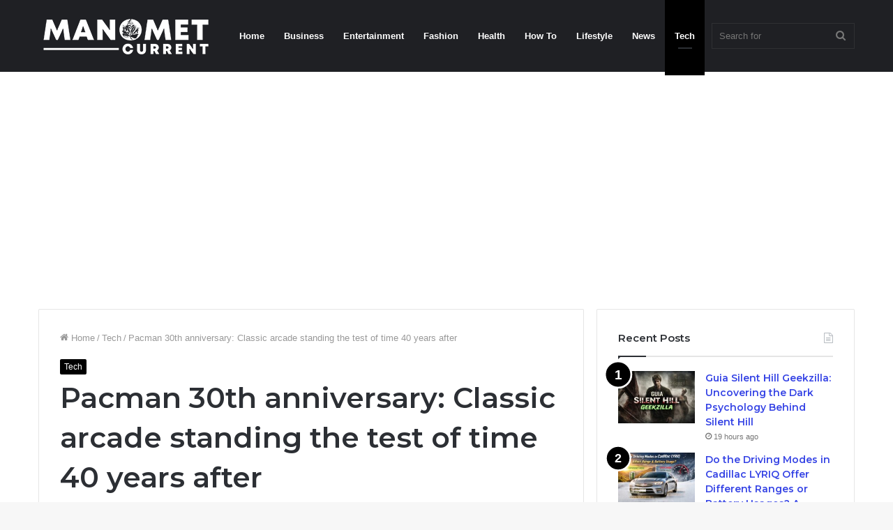

--- FILE ---
content_type: text/html; charset=UTF-8
request_url: https://manometcurrent.com/pacman-30th-anniversary-classic-arcade-standing-the-test-of-time-40-years-after/
body_size: 22061
content:
<!DOCTYPE html>
<html lang="en-US" class="" data-skin="light">
<head>
	<meta name="publicationmedia-verification" content="219a578b-f685-4855-8109-cae4ce58a927">
	<meta name="google-site-verification" content="twh4mLOXtD6hesxNGxC62IzUo0qSjU86BBUPylx59Sg" />
	<script async src="https://pagead2.googlesyndication.com/pagead/js/adsbygoogle.js?client=ca-pub-9691507768727870"
     crossorigin="anonymous"></script>
	<meta charset="UTF-8" />
	<link rel="profile" href="http://gmpg.org/xfn/11" />
	
<meta http-equiv='x-dns-prefetch-control' content='on'>
<link rel='dns-prefetch' href='//cdnjs.cloudflare.com' />
<link rel='dns-prefetch' href='//ajax.googleapis.com' />
<link rel='dns-prefetch' href='//fonts.googleapis.com' />
<link rel='dns-prefetch' href='//fonts.gstatic.com' />
<link rel='dns-prefetch' href='//s.gravatar.com' />
<link rel='dns-prefetch' href='//www.google-analytics.com' />
<link rel='preload' as='image' href='https://manometcurrent.com/wp-content/uploads/2023/02/manomet-white.png'>
<link rel='preload' as='image' href='https://manometcurrent.com/wp-content/uploads/2023/04/Pacman-30th-Anniversary-780x450.png'>
<link rel='preload' as='font' href='https://manometcurrent.com/wp-content/themes/jannah/assets/fonts/tielabs-fonticon/tielabs-fonticon.woff' type='font/woff' crossorigin='anonymous' />
<link rel='preload' as='font' href='https://manometcurrent.com/wp-content/themes/jannah/assets/fonts/fontawesome/fa-solid-900.woff2' type='font/woff2' crossorigin='anonymous' />
<link rel='preload' as='font' href='https://manometcurrent.com/wp-content/themes/jannah/assets/fonts/fontawesome/fa-brands-400.woff2' type='font/woff2' crossorigin='anonymous' />
<link rel='preload' as='font' href='https://manometcurrent.com/wp-content/themes/jannah/assets/fonts/fontawesome/fa-regular-400.woff2' type='font/woff2' crossorigin='anonymous' />
<link rel='preload' as='script' href='https://ajax.googleapis.com/ajax/libs/webfont/1/webfont.js'>
<meta name='robots' content='index, follow, max-image-preview:large, max-snippet:-1, max-video-preview:-1' />

	<!-- This site is optimized with the Yoast SEO plugin v26.7 - https://yoast.com/wordpress/plugins/seo/ -->
	<title>Pacman 30th anniversary: Classic arcade standing the test of time 40 years after - Manometcurrent</title>
	<meta name="description" content="Pacman&#039;s 30th anniversary is an incredible milestone for the classic arcade game. It has stood the test of time and continues to" />
	<link rel="canonical" href="https://manometcurrent.com/pacman-30th-anniversary-classic-arcade-standing-the-test-of-time-40-years-after/" />
	<meta property="og:locale" content="en_US" />
	<meta property="og:type" content="article" />
	<meta property="og:title" content="Pacman 30th anniversary: Classic arcade standing the test of time 40 years after - Manometcurrent" />
	<meta property="og:description" content="Pacman&#039;s 30th anniversary is an incredible milestone for the classic arcade game. It has stood the test of time and continues to" />
	<meta property="og:url" content="https://manometcurrent.com/pacman-30th-anniversary-classic-arcade-standing-the-test-of-time-40-years-after/" />
	<meta property="og:site_name" content="Manometcurrent" />
	<meta property="article:published_time" content="2024-04-09T11:55:50+00:00" />
	<meta property="article:modified_time" content="2024-04-09T11:55:53+00:00" />
	<meta property="og:image" content="https://manometcurrent.com/wp-content/uploads/2023/04/Pacman-30th-Anniversary.png" />
	<meta property="og:image:width" content="800" />
	<meta property="og:image:height" content="450" />
	<meta property="og:image:type" content="image/png" />
	<meta name="author" content="admin" />
	<meta name="twitter:card" content="summary_large_image" />
	<meta name="twitter:label1" content="Written by" />
	<meta name="twitter:data1" content="admin" />
	<meta name="twitter:label2" content="Est. reading time" />
	<meta name="twitter:data2" content="5 minutes" />
	<script type="application/ld+json" class="yoast-schema-graph">{"@context":"https://schema.org","@graph":[{"@type":"Article","@id":"https://manometcurrent.com/pacman-30th-anniversary-classic-arcade-standing-the-test-of-time-40-years-after/#article","isPartOf":{"@id":"https://manometcurrent.com/pacman-30th-anniversary-classic-arcade-standing-the-test-of-time-40-years-after/"},"author":{"name":"admin","@id":"https://manometcurrent.com/#/schema/person/ee913a18ab45c376707586586ae1be84"},"headline":"Pacman 30th anniversary: Classic arcade standing the test of time 40 years after","datePublished":"2024-04-09T11:55:50+00:00","dateModified":"2024-04-09T11:55:53+00:00","mainEntityOfPage":{"@id":"https://manometcurrent.com/pacman-30th-anniversary-classic-arcade-standing-the-test-of-time-40-years-after/"},"wordCount":890,"commentCount":0,"image":{"@id":"https://manometcurrent.com/pacman-30th-anniversary-classic-arcade-standing-the-test-of-time-40-years-after/#primaryimage"},"thumbnailUrl":"https://manometcurrent.com/wp-content/uploads/2023/04/Pacman-30th-Anniversary.png","articleSection":["Tech"],"inLanguage":"en-US","potentialAction":[{"@type":"CommentAction","name":"Comment","target":["https://manometcurrent.com/pacman-30th-anniversary-classic-arcade-standing-the-test-of-time-40-years-after/#respond"]}]},{"@type":"WebPage","@id":"https://manometcurrent.com/pacman-30th-anniversary-classic-arcade-standing-the-test-of-time-40-years-after/","url":"https://manometcurrent.com/pacman-30th-anniversary-classic-arcade-standing-the-test-of-time-40-years-after/","name":"Pacman 30th anniversary: Classic arcade standing the test of time 40 years after - Manometcurrent","isPartOf":{"@id":"https://manometcurrent.com/#website"},"primaryImageOfPage":{"@id":"https://manometcurrent.com/pacman-30th-anniversary-classic-arcade-standing-the-test-of-time-40-years-after/#primaryimage"},"image":{"@id":"https://manometcurrent.com/pacman-30th-anniversary-classic-arcade-standing-the-test-of-time-40-years-after/#primaryimage"},"thumbnailUrl":"https://manometcurrent.com/wp-content/uploads/2023/04/Pacman-30th-Anniversary.png","datePublished":"2024-04-09T11:55:50+00:00","dateModified":"2024-04-09T11:55:53+00:00","author":{"@id":"https://manometcurrent.com/#/schema/person/ee913a18ab45c376707586586ae1be84"},"description":"Pacman's 30th anniversary is an incredible milestone for the classic arcade game. It has stood the test of time and continues to","breadcrumb":{"@id":"https://manometcurrent.com/pacman-30th-anniversary-classic-arcade-standing-the-test-of-time-40-years-after/#breadcrumb"},"inLanguage":"en-US","potentialAction":[{"@type":"ReadAction","target":["https://manometcurrent.com/pacman-30th-anniversary-classic-arcade-standing-the-test-of-time-40-years-after/"]}]},{"@type":"ImageObject","inLanguage":"en-US","@id":"https://manometcurrent.com/pacman-30th-anniversary-classic-arcade-standing-the-test-of-time-40-years-after/#primaryimage","url":"https://manometcurrent.com/wp-content/uploads/2023/04/Pacman-30th-Anniversary.png","contentUrl":"https://manometcurrent.com/wp-content/uploads/2023/04/Pacman-30th-Anniversary.png","width":800,"height":450,"caption":"Pacman"},{"@type":"BreadcrumbList","@id":"https://manometcurrent.com/pacman-30th-anniversary-classic-arcade-standing-the-test-of-time-40-years-after/#breadcrumb","itemListElement":[{"@type":"ListItem","position":1,"name":"Home","item":"https://manometcurrent.com/"},{"@type":"ListItem","position":2,"name":"Pacman 30th anniversary: Classic arcade standing the test of time 40 years after"}]},{"@type":"WebSite","@id":"https://manometcurrent.com/#website","url":"https://manometcurrent.com/","name":"Manometcurrent","description":"My WordPress Blog","potentialAction":[{"@type":"SearchAction","target":{"@type":"EntryPoint","urlTemplate":"https://manometcurrent.com/?s={search_term_string}"},"query-input":{"@type":"PropertyValueSpecification","valueRequired":true,"valueName":"search_term_string"}}],"inLanguage":"en-US"},{"@type":"Person","@id":"https://manometcurrent.com/#/schema/person/ee913a18ab45c376707586586ae1be84","name":"admin","image":{"@type":"ImageObject","inLanguage":"en-US","@id":"https://manometcurrent.com/#/schema/person/image/","url":"https://secure.gravatar.com/avatar/fc277edc7c48b1a3a8273a132055791f884bfa1a63a6dfb8f8e44bfcca829ebd?s=96&d=mm&r=g","contentUrl":"https://secure.gravatar.com/avatar/fc277edc7c48b1a3a8273a132055791f884bfa1a63a6dfb8f8e44bfcca829ebd?s=96&d=mm&r=g","caption":"admin"},"sameAs":["https://manometcurrent.com"],"url":"https://manometcurrent.com/author/admin/"}]}</script>
	<!-- / Yoast SEO plugin. -->


<link rel="alternate" type="application/rss+xml" title="Manometcurrent &raquo; Feed" href="https://manometcurrent.com/feed/" />
<link rel="alternate" type="application/rss+xml" title="Manometcurrent &raquo; Comments Feed" href="https://manometcurrent.com/comments/feed/" />
<link rel="alternate" type="application/rss+xml" title="Manometcurrent &raquo; Pacman 30th anniversary: Classic arcade standing the test of time 40 years after Comments Feed" href="https://manometcurrent.com/pacman-30th-anniversary-classic-arcade-standing-the-test-of-time-40-years-after/feed/" />
<link rel="alternate" title="oEmbed (JSON)" type="application/json+oembed" href="https://manometcurrent.com/wp-json/oembed/1.0/embed?url=https%3A%2F%2Fmanometcurrent.com%2Fpacman-30th-anniversary-classic-arcade-standing-the-test-of-time-40-years-after%2F" />
<link rel="alternate" title="oEmbed (XML)" type="text/xml+oembed" href="https://manometcurrent.com/wp-json/oembed/1.0/embed?url=https%3A%2F%2Fmanometcurrent.com%2Fpacman-30th-anniversary-classic-arcade-standing-the-test-of-time-40-years-after%2F&#038;format=xml" />
<style id='wp-img-auto-sizes-contain-inline-css' type='text/css'>
img:is([sizes=auto i],[sizes^="auto," i]){contain-intrinsic-size:3000px 1500px}
/*# sourceURL=wp-img-auto-sizes-contain-inline-css */
</style>
<style id='wp-emoji-styles-inline-css' type='text/css'>

	img.wp-smiley, img.emoji {
		display: inline !important;
		border: none !important;
		box-shadow: none !important;
		height: 1em !important;
		width: 1em !important;
		margin: 0 0.07em !important;
		vertical-align: -0.1em !important;
		background: none !important;
		padding: 0 !important;
	}
/*# sourceURL=wp-emoji-styles-inline-css */
</style>
<style id='wp-block-library-inline-css' type='text/css'>
:root{--wp-block-synced-color:#7a00df;--wp-block-synced-color--rgb:122,0,223;--wp-bound-block-color:var(--wp-block-synced-color);--wp-editor-canvas-background:#ddd;--wp-admin-theme-color:#007cba;--wp-admin-theme-color--rgb:0,124,186;--wp-admin-theme-color-darker-10:#006ba1;--wp-admin-theme-color-darker-10--rgb:0,107,160.5;--wp-admin-theme-color-darker-20:#005a87;--wp-admin-theme-color-darker-20--rgb:0,90,135;--wp-admin-border-width-focus:2px}@media (min-resolution:192dpi){:root{--wp-admin-border-width-focus:1.5px}}.wp-element-button{cursor:pointer}:root .has-very-light-gray-background-color{background-color:#eee}:root .has-very-dark-gray-background-color{background-color:#313131}:root .has-very-light-gray-color{color:#eee}:root .has-very-dark-gray-color{color:#313131}:root .has-vivid-green-cyan-to-vivid-cyan-blue-gradient-background{background:linear-gradient(135deg,#00d084,#0693e3)}:root .has-purple-crush-gradient-background{background:linear-gradient(135deg,#34e2e4,#4721fb 50%,#ab1dfe)}:root .has-hazy-dawn-gradient-background{background:linear-gradient(135deg,#faaca8,#dad0ec)}:root .has-subdued-olive-gradient-background{background:linear-gradient(135deg,#fafae1,#67a671)}:root .has-atomic-cream-gradient-background{background:linear-gradient(135deg,#fdd79a,#004a59)}:root .has-nightshade-gradient-background{background:linear-gradient(135deg,#330968,#31cdcf)}:root .has-midnight-gradient-background{background:linear-gradient(135deg,#020381,#2874fc)}:root{--wp--preset--font-size--normal:16px;--wp--preset--font-size--huge:42px}.has-regular-font-size{font-size:1em}.has-larger-font-size{font-size:2.625em}.has-normal-font-size{font-size:var(--wp--preset--font-size--normal)}.has-huge-font-size{font-size:var(--wp--preset--font-size--huge)}.has-text-align-center{text-align:center}.has-text-align-left{text-align:left}.has-text-align-right{text-align:right}.has-fit-text{white-space:nowrap!important}#end-resizable-editor-section{display:none}.aligncenter{clear:both}.items-justified-left{justify-content:flex-start}.items-justified-center{justify-content:center}.items-justified-right{justify-content:flex-end}.items-justified-space-between{justify-content:space-between}.screen-reader-text{border:0;clip-path:inset(50%);height:1px;margin:-1px;overflow:hidden;padding:0;position:absolute;width:1px;word-wrap:normal!important}.screen-reader-text:focus{background-color:#ddd;clip-path:none;color:#444;display:block;font-size:1em;height:auto;left:5px;line-height:normal;padding:15px 23px 14px;text-decoration:none;top:5px;width:auto;z-index:100000}html :where(.has-border-color){border-style:solid}html :where([style*=border-top-color]){border-top-style:solid}html :where([style*=border-right-color]){border-right-style:solid}html :where([style*=border-bottom-color]){border-bottom-style:solid}html :where([style*=border-left-color]){border-left-style:solid}html :where([style*=border-width]){border-style:solid}html :where([style*=border-top-width]){border-top-style:solid}html :where([style*=border-right-width]){border-right-style:solid}html :where([style*=border-bottom-width]){border-bottom-style:solid}html :where([style*=border-left-width]){border-left-style:solid}html :where(img[class*=wp-image-]){height:auto;max-width:100%}:where(figure){margin:0 0 1em}html :where(.is-position-sticky){--wp-admin--admin-bar--position-offset:var(--wp-admin--admin-bar--height,0px)}@media screen and (max-width:600px){html :where(.is-position-sticky){--wp-admin--admin-bar--position-offset:0px}}

/*# sourceURL=wp-block-library-inline-css */
</style><style id='wp-block-heading-inline-css' type='text/css'>
h1:where(.wp-block-heading).has-background,h2:where(.wp-block-heading).has-background,h3:where(.wp-block-heading).has-background,h4:where(.wp-block-heading).has-background,h5:where(.wp-block-heading).has-background,h6:where(.wp-block-heading).has-background{padding:1.25em 2.375em}h1.has-text-align-left[style*=writing-mode]:where([style*=vertical-lr]),h1.has-text-align-right[style*=writing-mode]:where([style*=vertical-rl]),h2.has-text-align-left[style*=writing-mode]:where([style*=vertical-lr]),h2.has-text-align-right[style*=writing-mode]:where([style*=vertical-rl]),h3.has-text-align-left[style*=writing-mode]:where([style*=vertical-lr]),h3.has-text-align-right[style*=writing-mode]:where([style*=vertical-rl]),h4.has-text-align-left[style*=writing-mode]:where([style*=vertical-lr]),h4.has-text-align-right[style*=writing-mode]:where([style*=vertical-rl]),h5.has-text-align-left[style*=writing-mode]:where([style*=vertical-lr]),h5.has-text-align-right[style*=writing-mode]:where([style*=vertical-rl]),h6.has-text-align-left[style*=writing-mode]:where([style*=vertical-lr]),h6.has-text-align-right[style*=writing-mode]:where([style*=vertical-rl]){rotate:180deg}
/*# sourceURL=https://manometcurrent.com/wp-includes/blocks/heading/style.min.css */
</style>
<style id='wp-block-paragraph-inline-css' type='text/css'>
.is-small-text{font-size:.875em}.is-regular-text{font-size:1em}.is-large-text{font-size:2.25em}.is-larger-text{font-size:3em}.has-drop-cap:not(:focus):first-letter{float:left;font-size:8.4em;font-style:normal;font-weight:100;line-height:.68;margin:.05em .1em 0 0;text-transform:uppercase}body.rtl .has-drop-cap:not(:focus):first-letter{float:none;margin-left:.1em}p.has-drop-cap.has-background{overflow:hidden}:root :where(p.has-background){padding:1.25em 2.375em}:where(p.has-text-color:not(.has-link-color)) a{color:inherit}p.has-text-align-left[style*="writing-mode:vertical-lr"],p.has-text-align-right[style*="writing-mode:vertical-rl"]{rotate:180deg}
/*# sourceURL=https://manometcurrent.com/wp-includes/blocks/paragraph/style.min.css */
</style>
<style id='global-styles-inline-css' type='text/css'>
:root{--wp--preset--aspect-ratio--square: 1;--wp--preset--aspect-ratio--4-3: 4/3;--wp--preset--aspect-ratio--3-4: 3/4;--wp--preset--aspect-ratio--3-2: 3/2;--wp--preset--aspect-ratio--2-3: 2/3;--wp--preset--aspect-ratio--16-9: 16/9;--wp--preset--aspect-ratio--9-16: 9/16;--wp--preset--color--black: #000000;--wp--preset--color--cyan-bluish-gray: #abb8c3;--wp--preset--color--white: #ffffff;--wp--preset--color--pale-pink: #f78da7;--wp--preset--color--vivid-red: #cf2e2e;--wp--preset--color--luminous-vivid-orange: #ff6900;--wp--preset--color--luminous-vivid-amber: #fcb900;--wp--preset--color--light-green-cyan: #7bdcb5;--wp--preset--color--vivid-green-cyan: #00d084;--wp--preset--color--pale-cyan-blue: #8ed1fc;--wp--preset--color--vivid-cyan-blue: #0693e3;--wp--preset--color--vivid-purple: #9b51e0;--wp--preset--gradient--vivid-cyan-blue-to-vivid-purple: linear-gradient(135deg,rgb(6,147,227) 0%,rgb(155,81,224) 100%);--wp--preset--gradient--light-green-cyan-to-vivid-green-cyan: linear-gradient(135deg,rgb(122,220,180) 0%,rgb(0,208,130) 100%);--wp--preset--gradient--luminous-vivid-amber-to-luminous-vivid-orange: linear-gradient(135deg,rgb(252,185,0) 0%,rgb(255,105,0) 100%);--wp--preset--gradient--luminous-vivid-orange-to-vivid-red: linear-gradient(135deg,rgb(255,105,0) 0%,rgb(207,46,46) 100%);--wp--preset--gradient--very-light-gray-to-cyan-bluish-gray: linear-gradient(135deg,rgb(238,238,238) 0%,rgb(169,184,195) 100%);--wp--preset--gradient--cool-to-warm-spectrum: linear-gradient(135deg,rgb(74,234,220) 0%,rgb(151,120,209) 20%,rgb(207,42,186) 40%,rgb(238,44,130) 60%,rgb(251,105,98) 80%,rgb(254,248,76) 100%);--wp--preset--gradient--blush-light-purple: linear-gradient(135deg,rgb(255,206,236) 0%,rgb(152,150,240) 100%);--wp--preset--gradient--blush-bordeaux: linear-gradient(135deg,rgb(254,205,165) 0%,rgb(254,45,45) 50%,rgb(107,0,62) 100%);--wp--preset--gradient--luminous-dusk: linear-gradient(135deg,rgb(255,203,112) 0%,rgb(199,81,192) 50%,rgb(65,88,208) 100%);--wp--preset--gradient--pale-ocean: linear-gradient(135deg,rgb(255,245,203) 0%,rgb(182,227,212) 50%,rgb(51,167,181) 100%);--wp--preset--gradient--electric-grass: linear-gradient(135deg,rgb(202,248,128) 0%,rgb(113,206,126) 100%);--wp--preset--gradient--midnight: linear-gradient(135deg,rgb(2,3,129) 0%,rgb(40,116,252) 100%);--wp--preset--font-size--small: 13px;--wp--preset--font-size--medium: 20px;--wp--preset--font-size--large: 36px;--wp--preset--font-size--x-large: 42px;--wp--preset--spacing--20: 0.44rem;--wp--preset--spacing--30: 0.67rem;--wp--preset--spacing--40: 1rem;--wp--preset--spacing--50: 1.5rem;--wp--preset--spacing--60: 2.25rem;--wp--preset--spacing--70: 3.38rem;--wp--preset--spacing--80: 5.06rem;--wp--preset--shadow--natural: 6px 6px 9px rgba(0, 0, 0, 0.2);--wp--preset--shadow--deep: 12px 12px 50px rgba(0, 0, 0, 0.4);--wp--preset--shadow--sharp: 6px 6px 0px rgba(0, 0, 0, 0.2);--wp--preset--shadow--outlined: 6px 6px 0px -3px rgb(255, 255, 255), 6px 6px rgb(0, 0, 0);--wp--preset--shadow--crisp: 6px 6px 0px rgb(0, 0, 0);}:where(.is-layout-flex){gap: 0.5em;}:where(.is-layout-grid){gap: 0.5em;}body .is-layout-flex{display: flex;}.is-layout-flex{flex-wrap: wrap;align-items: center;}.is-layout-flex > :is(*, div){margin: 0;}body .is-layout-grid{display: grid;}.is-layout-grid > :is(*, div){margin: 0;}:where(.wp-block-columns.is-layout-flex){gap: 2em;}:where(.wp-block-columns.is-layout-grid){gap: 2em;}:where(.wp-block-post-template.is-layout-flex){gap: 1.25em;}:where(.wp-block-post-template.is-layout-grid){gap: 1.25em;}.has-black-color{color: var(--wp--preset--color--black) !important;}.has-cyan-bluish-gray-color{color: var(--wp--preset--color--cyan-bluish-gray) !important;}.has-white-color{color: var(--wp--preset--color--white) !important;}.has-pale-pink-color{color: var(--wp--preset--color--pale-pink) !important;}.has-vivid-red-color{color: var(--wp--preset--color--vivid-red) !important;}.has-luminous-vivid-orange-color{color: var(--wp--preset--color--luminous-vivid-orange) !important;}.has-luminous-vivid-amber-color{color: var(--wp--preset--color--luminous-vivid-amber) !important;}.has-light-green-cyan-color{color: var(--wp--preset--color--light-green-cyan) !important;}.has-vivid-green-cyan-color{color: var(--wp--preset--color--vivid-green-cyan) !important;}.has-pale-cyan-blue-color{color: var(--wp--preset--color--pale-cyan-blue) !important;}.has-vivid-cyan-blue-color{color: var(--wp--preset--color--vivid-cyan-blue) !important;}.has-vivid-purple-color{color: var(--wp--preset--color--vivid-purple) !important;}.has-black-background-color{background-color: var(--wp--preset--color--black) !important;}.has-cyan-bluish-gray-background-color{background-color: var(--wp--preset--color--cyan-bluish-gray) !important;}.has-white-background-color{background-color: var(--wp--preset--color--white) !important;}.has-pale-pink-background-color{background-color: var(--wp--preset--color--pale-pink) !important;}.has-vivid-red-background-color{background-color: var(--wp--preset--color--vivid-red) !important;}.has-luminous-vivid-orange-background-color{background-color: var(--wp--preset--color--luminous-vivid-orange) !important;}.has-luminous-vivid-amber-background-color{background-color: var(--wp--preset--color--luminous-vivid-amber) !important;}.has-light-green-cyan-background-color{background-color: var(--wp--preset--color--light-green-cyan) !important;}.has-vivid-green-cyan-background-color{background-color: var(--wp--preset--color--vivid-green-cyan) !important;}.has-pale-cyan-blue-background-color{background-color: var(--wp--preset--color--pale-cyan-blue) !important;}.has-vivid-cyan-blue-background-color{background-color: var(--wp--preset--color--vivid-cyan-blue) !important;}.has-vivid-purple-background-color{background-color: var(--wp--preset--color--vivid-purple) !important;}.has-black-border-color{border-color: var(--wp--preset--color--black) !important;}.has-cyan-bluish-gray-border-color{border-color: var(--wp--preset--color--cyan-bluish-gray) !important;}.has-white-border-color{border-color: var(--wp--preset--color--white) !important;}.has-pale-pink-border-color{border-color: var(--wp--preset--color--pale-pink) !important;}.has-vivid-red-border-color{border-color: var(--wp--preset--color--vivid-red) !important;}.has-luminous-vivid-orange-border-color{border-color: var(--wp--preset--color--luminous-vivid-orange) !important;}.has-luminous-vivid-amber-border-color{border-color: var(--wp--preset--color--luminous-vivid-amber) !important;}.has-light-green-cyan-border-color{border-color: var(--wp--preset--color--light-green-cyan) !important;}.has-vivid-green-cyan-border-color{border-color: var(--wp--preset--color--vivid-green-cyan) !important;}.has-pale-cyan-blue-border-color{border-color: var(--wp--preset--color--pale-cyan-blue) !important;}.has-vivid-cyan-blue-border-color{border-color: var(--wp--preset--color--vivid-cyan-blue) !important;}.has-vivid-purple-border-color{border-color: var(--wp--preset--color--vivid-purple) !important;}.has-vivid-cyan-blue-to-vivid-purple-gradient-background{background: var(--wp--preset--gradient--vivid-cyan-blue-to-vivid-purple) !important;}.has-light-green-cyan-to-vivid-green-cyan-gradient-background{background: var(--wp--preset--gradient--light-green-cyan-to-vivid-green-cyan) !important;}.has-luminous-vivid-amber-to-luminous-vivid-orange-gradient-background{background: var(--wp--preset--gradient--luminous-vivid-amber-to-luminous-vivid-orange) !important;}.has-luminous-vivid-orange-to-vivid-red-gradient-background{background: var(--wp--preset--gradient--luminous-vivid-orange-to-vivid-red) !important;}.has-very-light-gray-to-cyan-bluish-gray-gradient-background{background: var(--wp--preset--gradient--very-light-gray-to-cyan-bluish-gray) !important;}.has-cool-to-warm-spectrum-gradient-background{background: var(--wp--preset--gradient--cool-to-warm-spectrum) !important;}.has-blush-light-purple-gradient-background{background: var(--wp--preset--gradient--blush-light-purple) !important;}.has-blush-bordeaux-gradient-background{background: var(--wp--preset--gradient--blush-bordeaux) !important;}.has-luminous-dusk-gradient-background{background: var(--wp--preset--gradient--luminous-dusk) !important;}.has-pale-ocean-gradient-background{background: var(--wp--preset--gradient--pale-ocean) !important;}.has-electric-grass-gradient-background{background: var(--wp--preset--gradient--electric-grass) !important;}.has-midnight-gradient-background{background: var(--wp--preset--gradient--midnight) !important;}.has-small-font-size{font-size: var(--wp--preset--font-size--small) !important;}.has-medium-font-size{font-size: var(--wp--preset--font-size--medium) !important;}.has-large-font-size{font-size: var(--wp--preset--font-size--large) !important;}.has-x-large-font-size{font-size: var(--wp--preset--font-size--x-large) !important;}
/*# sourceURL=global-styles-inline-css */
</style>

<style id='classic-theme-styles-inline-css' type='text/css'>
/*! This file is auto-generated */
.wp-block-button__link{color:#fff;background-color:#32373c;border-radius:9999px;box-shadow:none;text-decoration:none;padding:calc(.667em + 2px) calc(1.333em + 2px);font-size:1.125em}.wp-block-file__button{background:#32373c;color:#fff;text-decoration:none}
/*# sourceURL=/wp-includes/css/classic-themes.min.css */
</style>
<link rel='stylesheet' id='taqyeem-buttons-style-css' href='https://manometcurrent.com/wp-content/plugins/taqyeem-buttons/assets/style.css?ver=6.9' type='text/css' media='all' />
<link rel='stylesheet' id='tie-css-base-css' href='https://manometcurrent.com/wp-content/themes/jannah/assets/css/base.min.css?ver=5.4.9' type='text/css' media='all' />
<link rel='stylesheet' id='tie-css-styles-css' href='https://manometcurrent.com/wp-content/themes/jannah/assets/css/style.min.css?ver=5.4.9' type='text/css' media='all' />
<link rel='stylesheet' id='tie-css-widgets-css' href='https://manometcurrent.com/wp-content/themes/jannah/assets/css/widgets.min.css?ver=5.4.9' type='text/css' media='all' />
<link rel='stylesheet' id='tie-css-helpers-css' href='https://manometcurrent.com/wp-content/themes/jannah/assets/css/helpers.min.css?ver=5.4.9' type='text/css' media='all' />
<link rel='stylesheet' id='tie-fontawesome5-css' href='https://manometcurrent.com/wp-content/themes/jannah/assets/css/fontawesome.css?ver=5.4.9' type='text/css' media='all' />
<link rel='stylesheet' id='tie-css-ilightbox-css' href='https://manometcurrent.com/wp-content/themes/jannah/assets/ilightbox/dark-skin/skin.css?ver=5.4.9' type='text/css' media='all' />
<link rel='stylesheet' id='tie-css-shortcodes-css' href='https://manometcurrent.com/wp-content/themes/jannah/assets/css/plugins/shortcodes.min.css?ver=5.4.9' type='text/css' media='all' />
<link rel='stylesheet' id='tie-css-single-css' href='https://manometcurrent.com/wp-content/themes/jannah/assets/css/single.min.css?ver=5.4.9' type='text/css' media='all' />
<link rel='stylesheet' id='tie-css-print-css' href='https://manometcurrent.com/wp-content/themes/jannah/assets/css/print.css?ver=5.4.9' type='text/css' media='print' />
<link rel='stylesheet' id='taqyeem-styles-css' href='https://manometcurrent.com/wp-content/themes/jannah/assets/css/plugins/taqyeem.min.css?ver=5.4.9' type='text/css' media='all' />
<style id='taqyeem-styles-inline-css' type='text/css'>
.wf-active .logo-text,.wf-active h1,.wf-active h2,.wf-active h3,.wf-active h4,.wf-active h5,.wf-active h6,.wf-active .the-subtitle{font-family: 'Montserrat';}.brand-title,a:hover,.tie-popup-search-submit,#logo.text-logo a,.theme-header nav .components #search-submit:hover,.theme-header .header-nav .components > li:hover > a,.theme-header .header-nav .components li a:hover,.main-menu ul.cats-vertical li a.is-active,.main-menu ul.cats-vertical li a:hover,.main-nav li.mega-menu .post-meta a:hover,.main-nav li.mega-menu .post-box-title a:hover,.search-in-main-nav.autocomplete-suggestions a:hover,#main-nav .menu ul:not(.cats-horizontal) li:hover > a,#main-nav .menu ul li.current-menu-item:not(.mega-link-column) > a,.top-nav .menu li:hover > a,.top-nav .menu > .tie-current-menu > a,.search-in-top-nav.autocomplete-suggestions .post-title a:hover,div.mag-box .mag-box-options .mag-box-filter-links a.active,.mag-box-filter-links .flexMenu-viewMore:hover > a,.stars-rating-active,body .tabs.tabs .active > a,.video-play-icon,.spinner-circle:after,#go-to-content:hover,.comment-list .comment-author .fn,.commentlist .comment-author .fn,blockquote::before,blockquote cite,blockquote.quote-simple p,.multiple-post-pages a:hover,#story-index li .is-current,.latest-tweets-widget .twitter-icon-wrap span,.wide-slider-nav-wrapper .slide,.wide-next-prev-slider-wrapper .tie-slider-nav li:hover span,.review-final-score h3,#mobile-menu-icon:hover .menu-text,body .entry a,.dark-skin body .entry a,.entry .post-bottom-meta a:hover,.comment-list .comment-content a,q a,blockquote a,.widget.tie-weather-widget .icon-basecloud-bg:after,.site-footer a:hover,.site-footer .stars-rating-active,.site-footer .twitter-icon-wrap span,.site-info a:hover{color: #000000;}#instagram-link a:hover{color: #000000 !important;border-color: #000000 !important;}[type='submit'],.button,.generic-button a,.generic-button button,.theme-header .header-nav .comp-sub-menu a.button.guest-btn:hover,.theme-header .header-nav .comp-sub-menu a.checkout-button,nav.main-nav .menu > li.tie-current-menu > a,nav.main-nav .menu > li:hover > a,.main-menu .mega-links-head:after,.main-nav .mega-menu.mega-cat .cats-horizontal li a.is-active,#mobile-menu-icon:hover .nav-icon,#mobile-menu-icon:hover .nav-icon:before,#mobile-menu-icon:hover .nav-icon:after,.search-in-main-nav.autocomplete-suggestions a.button,.search-in-top-nav.autocomplete-suggestions a.button,.spinner > div,.post-cat,.pages-numbers li.current span,.multiple-post-pages > span,#tie-wrapper .mejs-container .mejs-controls,.mag-box-filter-links a:hover,.slider-arrow-nav a:not(.pagination-disabled):hover,.comment-list .reply a:hover,.commentlist .reply a:hover,#reading-position-indicator,#story-index-icon,.videos-block .playlist-title,.review-percentage .review-item span span,.tie-slick-dots li.slick-active button,.tie-slick-dots li button:hover,.digital-rating-static,.timeline-widget li a:hover .date:before,#wp-calendar #today,.posts-list-counter li.widget-post-list:before,.cat-counter a + span,.tie-slider-nav li span:hover,.fullwidth-area .widget_tag_cloud .tagcloud a:hover,.magazine2:not(.block-head-4) .dark-widgetized-area ul.tabs a:hover,.magazine2:not(.block-head-4) .dark-widgetized-area ul.tabs .active a,.magazine1 .dark-widgetized-area ul.tabs a:hover,.magazine1 .dark-widgetized-area ul.tabs .active a,.block-head-4.magazine2 .dark-widgetized-area .tabs.tabs .active a,.block-head-4.magazine2 .dark-widgetized-area .tabs > .active a:before,.block-head-4.magazine2 .dark-widgetized-area .tabs > .active a:after,.demo_store,.demo #logo:after,.demo #sticky-logo:after,.widget.tie-weather-widget,span.video-close-btn:hover,#go-to-top,.latest-tweets-widget .slider-links .button:not(:hover){background-color: #000000;color: #FFFFFF;}.tie-weather-widget .widget-title .the-subtitle,.block-head-4.magazine2 #footer .tabs .active a:hover{color: #FFFFFF;}pre,code,.pages-numbers li.current span,.theme-header .header-nav .comp-sub-menu a.button.guest-btn:hover,.multiple-post-pages > span,.post-content-slideshow .tie-slider-nav li span:hover,#tie-body .tie-slider-nav li > span:hover,.slider-arrow-nav a:not(.pagination-disabled):hover,.main-nav .mega-menu.mega-cat .cats-horizontal li a.is-active,.main-nav .mega-menu.mega-cat .cats-horizontal li a:hover,.main-menu .menu > li > .menu-sub-content{border-color: #000000;}.main-menu .menu > li.tie-current-menu{border-bottom-color: #000000;}.top-nav .menu li.tie-current-menu > a:before,.top-nav .menu li.menu-item-has-children:hover > a:before{border-top-color: #000000;}.main-nav .main-menu .menu > li.tie-current-menu > a:before,.main-nav .main-menu .menu > li:hover > a:before{border-top-color: #FFFFFF;}header.main-nav-light .main-nav .menu-item-has-children li:hover > a:before,header.main-nav-light .main-nav .mega-menu li:hover > a:before{border-left-color: #000000;}.rtl header.main-nav-light .main-nav .menu-item-has-children li:hover > a:before,.rtl header.main-nav-light .main-nav .mega-menu li:hover > a:before{border-right-color: #000000;border-left-color: transparent;}.top-nav ul.menu li .menu-item-has-children:hover > a:before{border-top-color: transparent;border-left-color: #000000;}.rtl .top-nav ul.menu li .menu-item-has-children:hover > a:before{border-left-color: transparent;border-right-color: #000000;}::-moz-selection{background-color: #000000;color: #FFFFFF;}::selection{background-color: #000000;color: #FFFFFF;}circle.circle_bar{stroke: #000000;}#reading-position-indicator{box-shadow: 0 0 10px rgba( 0,0,0,0.7);}#logo.text-logo a:hover,body .entry a:hover,.dark-skin body .entry a:hover,.comment-list .comment-content a:hover,.block-head-4.magazine2 .site-footer .tabs li a:hover,q a:hover,blockquote a:hover{color: #000000;}.button:hover,input[type='submit']:hover,.generic-button a:hover,.generic-button button:hover,a.post-cat:hover,.site-footer .button:hover,.site-footer [type='submit']:hover,.search-in-main-nav.autocomplete-suggestions a.button:hover,.search-in-top-nav.autocomplete-suggestions a.button:hover,.theme-header .header-nav .comp-sub-menu a.checkout-button:hover{background-color: #000000;color: #FFFFFF;}.theme-header .header-nav .comp-sub-menu a.checkout-button:not(:hover),body .entry a.button{color: #FFFFFF;}#story-index.is-compact .story-index-content{background-color: #000000;}#story-index.is-compact .story-index-content a,#story-index.is-compact .story-index-content .is-current{color: #FFFFFF;}#tie-body .mag-box-title h3 a,#tie-body .block-more-button{color: #000000;}#tie-body .mag-box-title h3 a:hover,#tie-body .block-more-button:hover{color: #000000;}#tie-body .mag-box-title{color: #000000;}#tie-body .mag-box-title:before{border-top-color: #000000;}#tie-body .mag-box-title:after,#tie-body #footer .widget-title:after{background-color: #000000;}.brand-title,a:hover,.tie-popup-search-submit,#logo.text-logo a,.theme-header nav .components #search-submit:hover,.theme-header .header-nav .components > li:hover > a,.theme-header .header-nav .components li a:hover,.main-menu ul.cats-vertical li a.is-active,.main-menu ul.cats-vertical li a:hover,.main-nav li.mega-menu .post-meta a:hover,.main-nav li.mega-menu .post-box-title a:hover,.search-in-main-nav.autocomplete-suggestions a:hover,#main-nav .menu ul:not(.cats-horizontal) li:hover > a,#main-nav .menu ul li.current-menu-item:not(.mega-link-column) > a,.top-nav .menu li:hover > a,.top-nav .menu > .tie-current-menu > a,.search-in-top-nav.autocomplete-suggestions .post-title a:hover,div.mag-box .mag-box-options .mag-box-filter-links a.active,.mag-box-filter-links .flexMenu-viewMore:hover > a,.stars-rating-active,body .tabs.tabs .active > a,.video-play-icon,.spinner-circle:after,#go-to-content:hover,.comment-list .comment-author .fn,.commentlist .comment-author .fn,blockquote::before,blockquote cite,blockquote.quote-simple p,.multiple-post-pages a:hover,#story-index li .is-current,.latest-tweets-widget .twitter-icon-wrap span,.wide-slider-nav-wrapper .slide,.wide-next-prev-slider-wrapper .tie-slider-nav li:hover span,.review-final-score h3,#mobile-menu-icon:hover .menu-text,body .entry a,.dark-skin body .entry a,.entry .post-bottom-meta a:hover,.comment-list .comment-content a,q a,blockquote a,.widget.tie-weather-widget .icon-basecloud-bg:after,.site-footer a:hover,.site-footer .stars-rating-active,.site-footer .twitter-icon-wrap span,.site-info a:hover{color: #000000;}#instagram-link a:hover{color: #000000 !important;border-color: #000000 !important;}[type='submit'],.button,.generic-button a,.generic-button button,.theme-header .header-nav .comp-sub-menu a.button.guest-btn:hover,.theme-header .header-nav .comp-sub-menu a.checkout-button,nav.main-nav .menu > li.tie-current-menu > a,nav.main-nav .menu > li:hover > a,.main-menu .mega-links-head:after,.main-nav .mega-menu.mega-cat .cats-horizontal li a.is-active,#mobile-menu-icon:hover .nav-icon,#mobile-menu-icon:hover .nav-icon:before,#mobile-menu-icon:hover .nav-icon:after,.search-in-main-nav.autocomplete-suggestions a.button,.search-in-top-nav.autocomplete-suggestions a.button,.spinner > div,.post-cat,.pages-numbers li.current span,.multiple-post-pages > span,#tie-wrapper .mejs-container .mejs-controls,.mag-box-filter-links a:hover,.slider-arrow-nav a:not(.pagination-disabled):hover,.comment-list .reply a:hover,.commentlist .reply a:hover,#reading-position-indicator,#story-index-icon,.videos-block .playlist-title,.review-percentage .review-item span span,.tie-slick-dots li.slick-active button,.tie-slick-dots li button:hover,.digital-rating-static,.timeline-widget li a:hover .date:before,#wp-calendar #today,.posts-list-counter li.widget-post-list:before,.cat-counter a + span,.tie-slider-nav li span:hover,.fullwidth-area .widget_tag_cloud .tagcloud a:hover,.magazine2:not(.block-head-4) .dark-widgetized-area ul.tabs a:hover,.magazine2:not(.block-head-4) .dark-widgetized-area ul.tabs .active a,.magazine1 .dark-widgetized-area ul.tabs a:hover,.magazine1 .dark-widgetized-area ul.tabs .active a,.block-head-4.magazine2 .dark-widgetized-area .tabs.tabs .active a,.block-head-4.magazine2 .dark-widgetized-area .tabs > .active a:before,.block-head-4.magazine2 .dark-widgetized-area .tabs > .active a:after,.demo_store,.demo #logo:after,.demo #sticky-logo:after,.widget.tie-weather-widget,span.video-close-btn:hover,#go-to-top,.latest-tweets-widget .slider-links .button:not(:hover){background-color: #000000;color: #FFFFFF;}.tie-weather-widget .widget-title .the-subtitle,.block-head-4.magazine2 #footer .tabs .active a:hover{color: #FFFFFF;}pre,code,.pages-numbers li.current span,.theme-header .header-nav .comp-sub-menu a.button.guest-btn:hover,.multiple-post-pages > span,.post-content-slideshow .tie-slider-nav li span:hover,#tie-body .tie-slider-nav li > span:hover,.slider-arrow-nav a:not(.pagination-disabled):hover,.main-nav .mega-menu.mega-cat .cats-horizontal li a.is-active,.main-nav .mega-menu.mega-cat .cats-horizontal li a:hover,.main-menu .menu > li > .menu-sub-content{border-color: #000000;}.main-menu .menu > li.tie-current-menu{border-bottom-color: #000000;}.top-nav .menu li.tie-current-menu > a:before,.top-nav .menu li.menu-item-has-children:hover > a:before{border-top-color: #000000;}.main-nav .main-menu .menu > li.tie-current-menu > a:before,.main-nav .main-menu .menu > li:hover > a:before{border-top-color: #FFFFFF;}header.main-nav-light .main-nav .menu-item-has-children li:hover > a:before,header.main-nav-light .main-nav .mega-menu li:hover > a:before{border-left-color: #000000;}.rtl header.main-nav-light .main-nav .menu-item-has-children li:hover > a:before,.rtl header.main-nav-light .main-nav .mega-menu li:hover > a:before{border-right-color: #000000;border-left-color: transparent;}.top-nav ul.menu li .menu-item-has-children:hover > a:before{border-top-color: transparent;border-left-color: #000000;}.rtl .top-nav ul.menu li .menu-item-has-children:hover > a:before{border-left-color: transparent;border-right-color: #000000;}::-moz-selection{background-color: #000000;color: #FFFFFF;}::selection{background-color: #000000;color: #FFFFFF;}circle.circle_bar{stroke: #000000;}#reading-position-indicator{box-shadow: 0 0 10px rgba( 0,0,0,0.7);}#logo.text-logo a:hover,body .entry a:hover,.dark-skin body .entry a:hover,.comment-list .comment-content a:hover,.block-head-4.magazine2 .site-footer .tabs li a:hover,q a:hover,blockquote a:hover{color: #000000;}.button:hover,input[type='submit']:hover,.generic-button a:hover,.generic-button button:hover,a.post-cat:hover,.site-footer .button:hover,.site-footer [type='submit']:hover,.search-in-main-nav.autocomplete-suggestions a.button:hover,.search-in-top-nav.autocomplete-suggestions a.button:hover,.theme-header .header-nav .comp-sub-menu a.checkout-button:hover{background-color: #000000;color: #FFFFFF;}.theme-header .header-nav .comp-sub-menu a.checkout-button:not(:hover),body .entry a.button{color: #FFFFFF;}#story-index.is-compact .story-index-content{background-color: #000000;}#story-index.is-compact .story-index-content a,#story-index.is-compact .story-index-content .is-current{color: #FFFFFF;}#tie-body .mag-box-title h3 a,#tie-body .block-more-button{color: #000000;}#tie-body .mag-box-title h3 a:hover,#tie-body .block-more-button:hover{color: #000000;}#tie-body .mag-box-title{color: #000000;}#tie-body .mag-box-title:before{border-top-color: #000000;}#tie-body .mag-box-title:after,#tie-body #footer .widget-title:after{background-color: #000000;}a,body .entry a,.dark-skin body .entry a,.comment-list .comment-content a{color: #3745e5;}#footer{background-color: #f5f5f5;}#site-info{background-color: #efefef;}#footer .posts-list-counter .posts-list-items li.widget-post-list:before{border-color: #f5f5f5;}#footer .timeline-widget a .date:before{border-color: rgba(245,245,245,0.8);}#footer .footer-boxed-widget-area,#footer textarea,#footer input:not([type=submit]),#footer select,#footer code,#footer kbd,#footer pre,#footer samp,#footer .show-more-button,#footer .slider-links .tie-slider-nav span,#footer #wp-calendar,#footer #wp-calendar tbody td,#footer #wp-calendar thead th,#footer .widget.buddypress .item-options a{border-color: rgba(0,0,0,0.1);}#footer .social-statistics-widget .white-bg li.social-icons-item a,#footer .widget_tag_cloud .tagcloud a,#footer .latest-tweets-widget .slider-links .tie-slider-nav span,#footer .widget_layered_nav_filters a{border-color: rgba(0,0,0,0.1);}#footer .social-statistics-widget .white-bg li:before{background: rgba(0,0,0,0.1);}.site-footer #wp-calendar tbody td{background: rgba(0,0,0,0.02);}#footer .white-bg .social-icons-item a span.followers span,#footer .circle-three-cols .social-icons-item a .followers-num,#footer .circle-three-cols .social-icons-item a .followers-name{color: rgba(0,0,0,0.8);}#footer .timeline-widget ul:before,#footer .timeline-widget a:not(:hover) .date:before{background-color: #d7d7d7;}#footer .widget-title,#footer .widget-title a:not(:hover){color: #000000;}#footer,#footer textarea,#footer input:not([type='submit']),#footer select,#footer #wp-calendar tbody,#footer .tie-slider-nav li span:not(:hover),#footer .widget_categories li a:before,#footer .widget_product_categories li a:before,#footer .widget_layered_nav li a:before,#footer .widget_archive li a:before,#footer .widget_nav_menu li a:before,#footer .widget_meta li a:before,#footer .widget_pages li a:before,#footer .widget_recent_entries li a:before,#footer .widget_display_forums li a:before,#footer .widget_display_views li a:before,#footer .widget_rss li a:before,#footer .widget_display_stats dt:before,#footer .subscribe-widget-content h3,#footer .about-author .social-icons a:not(:hover) span{color: #161616;}#footer post-widget-body .meta-item,#footer .post-meta,#footer .stream-title,#footer.dark-skin .timeline-widget .date,#footer .wp-caption .wp-caption-text,#footer .rss-date{color: rgba(22,22,22,0.7);}#footer input::-moz-placeholder{color: #161616;}#footer input:-moz-placeholder{color: #161616;}#footer input:-ms-input-placeholder{color: #161616;}#footer input::-webkit-input-placeholder{color: #161616;}.site-footer.dark-skin a:not(:hover){color: #000000;}#footer .site-info a:not(:hover){color: #000000;}@media (max-width: 991px){.side-aside #mobile-menu .menu > li{border-color: rgba(255,255,255,0.05);}}@media (max-width: 991px){.side-aside.dark-skin{background-color: #1f2024;}}
/*# sourceURL=taqyeem-styles-inline-css */
</style>
<script type="text/javascript" src="https://manometcurrent.com/wp-includes/js/jquery/jquery.min.js?ver=3.7.1" id="jquery-core-js"></script>
<script type="text/javascript" src="https://manometcurrent.com/wp-includes/js/jquery/jquery-migrate.min.js?ver=3.4.1" id="jquery-migrate-js"></script>
<link rel="https://api.w.org/" href="https://manometcurrent.com/wp-json/" /><link rel="alternate" title="JSON" type="application/json" href="https://manometcurrent.com/wp-json/wp/v2/posts/2142" /><link rel="EditURI" type="application/rsd+xml" title="RSD" href="https://manometcurrent.com/xmlrpc.php?rsd" />
<meta name="generator" content="WordPress 6.9" />
<link rel='shortlink' href='https://manometcurrent.com/?p=2142' />
<script type='text/javascript'>
/* <![CDATA[ */
var taqyeem = {"ajaxurl":"https://manometcurrent.com/wp-admin/admin-ajax.php" , "your_rating":"Your Rating:"};
/* ]]> */
</script>

<meta http-equiv="X-UA-Compatible" content="IE=edge">
<meta name="theme-color" content="#000000" /><meta name="viewport" content="width=device-width, initial-scale=1.0" /><style id="uagb-style-conditional-extension">@media (min-width: 1025px){body .uag-hide-desktop.uagb-google-map__wrap,body .uag-hide-desktop{display:none !important}}@media (min-width: 768px) and (max-width: 1024px){body .uag-hide-tab.uagb-google-map__wrap,body .uag-hide-tab{display:none !important}}@media (max-width: 767px){body .uag-hide-mob.uagb-google-map__wrap,body .uag-hide-mob{display:none !important}}</style><style id="uagb-style-frontend-2142">.uag-blocks-common-selector{z-index:var(--z-index-desktop) !important}@media (max-width: 976px){.uag-blocks-common-selector{z-index:var(--z-index-tablet) !important}}@media (max-width: 767px){.uag-blocks-common-selector{z-index:var(--z-index-mobile) !important}}
</style><link rel="icon" href="https://manometcurrent.com/wp-content/uploads/2023/02/cropped-manometcurrent-icon-01-32x32.png" sizes="32x32" />
<link rel="icon" href="https://manometcurrent.com/wp-content/uploads/2023/02/cropped-manometcurrent-icon-01-192x192.png" sizes="192x192" />
<link rel="apple-touch-icon" href="https://manometcurrent.com/wp-content/uploads/2023/02/cropped-manometcurrent-icon-01-180x180.png" />
<meta name="msapplication-TileImage" content="https://manometcurrent.com/wp-content/uploads/2023/02/cropped-manometcurrent-icon-01-270x270.png" />
</head>

<body id="tie-body" class="wp-singular post-template-default single single-post postid-2142 single-format-standard wp-theme-jannah tie-no-js wrapper-has-shadow block-head-1 magazine1 is-thumb-overlay-disabled is-desktop is-header-layout-1 sidebar-right has-sidebar post-layout-1 narrow-title-narrow-media is-standard-format has-mobile-share">



<div class="background-overlay">

	<div id="tie-container" class="site tie-container">

		
		<div id="tie-wrapper">

			
<header id="theme-header" class="theme-header header-layout-1 main-nav-dark main-nav-default-dark main-nav-below no-stream-item has-normal-width-logo mobile-header-default">
	
<div class="main-nav-wrapper">
	<nav id="main-nav" data-skin="search-in-main-nav" class="main-nav header-nav live-search-parent" style="line-height:103px" aria-label="Primary Navigation">
		<div class="container">

			<div class="main-menu-wrapper">

				<div id="mobile-header-components-area_1" class="mobile-header-components"><ul class="components"><li class="mobile-component_menu custom-menu-link"><a href="#" id="mobile-menu-icon" class=""><span class="tie-mobile-menu-icon nav-icon is-layout-1"></span><span class="screen-reader-text">Menu</span></a></li></ul></div>
						<div class="header-layout-1-logo" style="width:250px">
							
		<div id="logo" class="image-logo" style="margin-top: 20px; margin-bottom: 20px;">

			
			<a title="Manometcurrent" href="https://manometcurrent.com/">
				
				<picture class="tie-logo-default tie-logo-picture">
					<source class="tie-logo-source-default tie-logo-source" srcset="https://manometcurrent.com/wp-content/uploads/2023/02/manomet-white.png">
					<img class="tie-logo-img-default tie-logo-img" src="https://manometcurrent.com/wp-content/uploads/2023/02/manomet-white.png" alt="Manometcurrent" width="250" height="63" style="max-height:63px; width: auto;" />
				</picture>
						</a>

			
		</div><!-- #logo /-->

								</div>

						<div id="mobile-header-components-area_2" class="mobile-header-components"><ul class="components"><li class="mobile-component_search custom-menu-link">
				<a href="#" class="tie-search-trigger-mobile">
					<span class="tie-icon-search tie-search-icon" aria-hidden="true"></span>
					<span class="screen-reader-text">Search for</span>
				</a>
			</li></ul></div>
				<div id="menu-components-wrap">

					
		<div id="sticky-logo" class="image-logo">

			
			<a title="Manometcurrent" href="https://manometcurrent.com/">
				
				<picture class="tie-logo-default tie-logo-picture">
					<source class="tie-logo-source-default tie-logo-source" srcset="https://manometcurrent.com/wp-content/uploads/2023/02/manomet-white.png">
					<img class="tie-logo-img-default tie-logo-img" src="https://manometcurrent.com/wp-content/uploads/2023/02/manomet-white.png" alt="Manometcurrent"  />
				</picture>
						</a>

			
		</div><!-- #Sticky-logo /-->

		<div class="flex-placeholder"></div>
		
					<div class="main-menu main-menu-wrap tie-alignleft">
						<div id="main-nav-menu" class="main-menu header-menu"><ul id="menu-main-menu" class="menu" role="menubar"><li id="menu-item-1297" class="menu-item menu-item-type-post_type menu-item-object-page menu-item-home menu-item-1297"><a href="https://manometcurrent.com/">Home</a></li>
<li id="menu-item-1298" class="menu-item menu-item-type-taxonomy menu-item-object-category menu-item-1298"><a href="https://manometcurrent.com/category/business/">Business</a></li>
<li id="menu-item-1299" class="menu-item menu-item-type-taxonomy menu-item-object-category menu-item-1299"><a href="https://manometcurrent.com/category/entertainment/">Entertainment</a></li>
<li id="menu-item-1300" class="menu-item menu-item-type-taxonomy menu-item-object-category menu-item-1300"><a href="https://manometcurrent.com/category/fashion/">Fashion</a></li>
<li id="menu-item-1301" class="menu-item menu-item-type-taxonomy menu-item-object-category menu-item-1301"><a href="https://manometcurrent.com/category/health/">Health</a></li>
<li id="menu-item-1302" class="menu-item menu-item-type-taxonomy menu-item-object-category menu-item-1302"><a href="https://manometcurrent.com/category/how-to/">How To</a></li>
<li id="menu-item-1303" class="menu-item menu-item-type-taxonomy menu-item-object-category menu-item-1303"><a href="https://manometcurrent.com/category/lifestyle/">Lifestyle</a></li>
<li id="menu-item-1304" class="menu-item menu-item-type-taxonomy menu-item-object-category menu-item-1304"><a href="https://manometcurrent.com/category/news/">News</a></li>
<li id="menu-item-1305" class="menu-item menu-item-type-taxonomy menu-item-object-category current-post-ancestor current-menu-parent current-post-parent menu-item-1305 tie-current-menu"><a href="https://manometcurrent.com/category/tech/">Tech</a></li>
</ul></div>					</div><!-- .main-menu.tie-alignleft /-->

					<ul class="components">		<li class="search-bar menu-item custom-menu-link" aria-label="Search">
			<form method="get" id="search" action="https://manometcurrent.com/">
				<input id="search-input" class="is-ajax-search"  inputmode="search" type="text" name="s" title="Search for" placeholder="Search for" />
				<button id="search-submit" type="submit">
					<span class="tie-icon-search tie-search-icon" aria-hidden="true"></span>
					<span class="screen-reader-text">Search for</span>
				</button>
			</form>
		</li>
		</ul><!-- Components -->
				</div><!-- #menu-components-wrap /-->
			</div><!-- .main-menu-wrapper /-->
		</div><!-- .container /-->
	</nav><!-- #main-nav /-->
</div><!-- .main-nav-wrapper /-->

</header>

<div id="content" class="site-content container"><div id="main-content-row" class="tie-row main-content-row">

<div class="main-content tie-col-md-8 tie-col-xs-12" role="main">

	
	<article id="the-post" class="container-wrapper post-content tie-standard">

		
<header class="entry-header-outer">

	<nav id="breadcrumb"><a href="https://manometcurrent.com/"><span class="tie-icon-home" aria-hidden="true"></span> Home</a><em class="delimiter">/</em><a href="https://manometcurrent.com/category/tech/">Tech</a><em class="delimiter">/</em><span class="current">Pacman 30th anniversary: Classic arcade standing the test of time 40 years after</span></nav><script type="application/ld+json">{"@context":"http:\/\/schema.org","@type":"BreadcrumbList","@id":"#Breadcrumb","itemListElement":[{"@type":"ListItem","position":1,"item":{"name":"Home","@id":"https:\/\/manometcurrent.com\/"}},{"@type":"ListItem","position":2,"item":{"name":"Tech","@id":"https:\/\/manometcurrent.com\/category\/tech\/"}}]}</script>
	<div class="entry-header">

		<span class="post-cat-wrap"><a class="post-cat tie-cat-31" href="https://manometcurrent.com/category/tech/">Tech</a></span>
		<h1 class="post-title entry-title">Pacman 30th anniversary: Classic arcade standing the test of time 40 years after</h1>

		<div id="single-post-meta" class="post-meta clearfix"><span class="author-meta single-author with-avatars"><span class="meta-item meta-author-wrapper meta-author-1">
						<span class="meta-author-avatar">
							<a href="https://manometcurrent.com/author/admin/"><img alt='Photo of admin' src='https://secure.gravatar.com/avatar/fc277edc7c48b1a3a8273a132055791f884bfa1a63a6dfb8f8e44bfcca829ebd?s=140&#038;d=mm&#038;r=g' srcset='https://secure.gravatar.com/avatar/fc277edc7c48b1a3a8273a132055791f884bfa1a63a6dfb8f8e44bfcca829ebd?s=280&#038;d=mm&#038;r=g 2x' class='avatar avatar-140 photo' height='140' width='140' decoding='async'/></a>
						</span>
					<span class="meta-author"><a href="https://manometcurrent.com/author/admin/" class="author-name tie-icon" title="admin">admin</a></span></span></span><span class="date meta-item tie-icon">April 9, 2024</span><div class="tie-alignright"><span class="meta-comment tie-icon meta-item fa-before">0</span><span class="meta-reading-time meta-item"><span class="tie-icon-bookmark" aria-hidden="true"></span> 3 minutes read</span> </div></div><!-- .post-meta -->	</div><!-- .entry-header /-->

	
	
</header><!-- .entry-header-outer /-->

<div  class="featured-area"><div class="featured-area-inner"><figure class="single-featured-image"><img width="780" height="450" src="https://manometcurrent.com/wp-content/uploads/2023/04/Pacman-30th-Anniversary-780x450.png" class="attachment-jannah-image-post size-jannah-image-post wp-post-image" alt="Pacman" is_main_img="1" decoding="async" fetchpriority="high" />
						<figcaption class="single-caption-text">
							<span class="tie-icon-camera" aria-hidden="true"></span> Pacman 
						</figcaption>
					</figure></div></div>
		<div class="entry-content entry clearfix">

			
			
<p>In 1980, a little yellow character with just a simple task &#8211; eating dots and escaping from ghosts, entered the world of arcade gaming. Little did we know that this game would go on to become one of the most iconic games in history! As Pacman <a href="https://www.peerspace.com/resources/memorable-40th-wedding-anniversary-ideas-to-celebrate-the-special-couple/">celebrates its 40th anniversary</a> this year, it&#8217;s not surprising that it has stood the test of time and still remains popular among gamers across generations. Join us as we celebrate Pacman&#8217;s 30th anniversary and discover why this classic arcade game is still relevant today!</p>



<h2 class="wp-block-heading"><strong>What is Pacman?</strong></h2>



<p>It is hard to believe that Pacman is celebrating its 40th anniversary this year. The little yellow dot-muncher has been a part of popular culture for four decades and shows no signs of slowing down. For those who are not familiar with the classic arcade game, here is a brief overview.<br><br>Pacman was released in Japan in 1980 and quickly became a global phenomenon. The objective of the game is simple &#8211; eat all the dots on the screen while avoiding ghosts. As you advance through the levels, the difficulty increases as the ghosts move faster and become more aggressive.<br><br>While the gameplay is straightforward, Pacman requires quick reflexes and strategic thinking to succeed. The game has spawned numerous sequels and spinoffs over the years, but the original remains one of the most beloved arcade games of all time.</p>



<h2 class="wp-block-heading"><strong>The History of Pacman</strong></h2>



<p>In 1980, a little game called Pac-Man was released in Japan. It was an instant hit, and soon made its way over to the United States. The game was simple: guide Pac-Man through a maze, eating dots and avoiding ghosts. But it was addictive, and people couldn&#8217;t get enough of it.<br><br>Pac-Man quickly became a cultural phenomenon. There were Pac-Man T-shirts, breakfast cereals, and even a top-40 hit song. Everyone wanted to be like Pac-Man, and the game&#8217;s popularity only grew from there.<br><br>Today, Pac-Man is still just as popular as ever. The original game has been rereleased on multiple platforms, and new Pac-Man games are being created all the time. ThePacman is truly a classic arcade game that has stood the test of time.</p>



<h2 class="wp-block-heading"><strong>How Pacman has stood the test of time</strong></h2>



<p>1. How Pacman has stood the test of time:<br>When Pacman first came out in 1980 it was a massive hit in arcades across the world. People loved the simple but addictive gameplay and the cute characters. Over the years there have been many different versions of <a href="https://manometcurrent.com/what-is-starbucks-partner-hours-how-to-get-it/">Pacman released</a>, but the original is still considered by many to be the best. The game is still popular today, with new generations discovering it and falling in love with it. It&#8217;s amazing that a game that is nearly 40 years old can still be so popular and loved by so many people.</p>



<h2 class="wp-block-heading"><strong>The different versions of Pacman</strong></h2>



<p>In 1980, the world was introduced to Pacman – a little yellow character who chomped his way through dots and fruit in a quest to escape ghosts. The game was an instant hit, and over the years, it has been released in countless different versions.<br><br>Today, on the 40th anniversary of Pacman’s debut, we’re taking a look at some of the most popular (and strangest) iterations of this classic arcade game:<br><br>&#8211; Ms. Pacman: Released in 1981, this version featured a female protagonist and new maze designs.<br>&#8211; Super Pacman: Launched in 1982, this game introduced Power Pellets that allowed Pacman to temporarily eat ghosts.<br>&#8211; Baby Pacman: A hybrid pinball machine and video game, this 1983 release was not as successful as its predecessors.<br>&#8211; Jr. Pacman: This 1983 spinoff featured a younger version ofPacman navigating smaller mazes.<br>&#8211; Professor Pacman: An educational version of the game that was released in 1983 and aimed at young children.<br>-PacMan 256:An endless runner style mobile game released by Bandai Namco in 2015</p>



<h2 class="wp-block-heading"><strong>The Legacy of Pacman</strong></h2>



<p>In 1980, a little yellow creature named Pac-Man chomped his way into the hearts of video game fans around the world. The popularity of this classic arcade game is undeniable, with its simple yet addicting gameplay remaining as relevant today as it was 40 years ago.<br><br>While Pac-Man may not be the most technologically advanced game out there, its legacy is indisputable. It has inspired countless imitations and homages, spawned a successful cartoon series and even been inducted into the World Video Game Hall of Fame.<br><br>For many gamers, myself included, Pac-Man holds a special place in our hearts as one of the first games we ever played. There’s something timeless about its simplistic design and catchy soundtrack that keeps us coming back for more, even four decades later.<br><br>So whether you’re a seasoned gamer or just getting started, take some time to celebrate Pac-Man’s birthday by dusting off your old console and giving this classic game a try. You might just find yourself getting hooked all over again.</p>



<h2 class="wp-block-heading"><strong>Conclusion</strong></h2>



<p>Pacman&#8217;s 30th anniversary is an incredible milestone for the classic arcade game. It has stood the test of time and continues to be enjoyed by millions of people around the world. From its humble beginnings in Japan, Pacman has grown into a global phenomenon that inspires nostalgia in many people who grew up playing it as children. Its timeless charm is sure to keep us entertained for years to come!</p>

			
		</div><!-- .entry-content /-->

				<div id="post-extra-info">
			<div class="theiaStickySidebar">
				<div id="single-post-meta" class="post-meta clearfix"><span class="author-meta single-author with-avatars"><span class="meta-item meta-author-wrapper meta-author-1">
						<span class="meta-author-avatar">
							<a href="https://manometcurrent.com/author/admin/"><img alt='Photo of admin' src='https://secure.gravatar.com/avatar/fc277edc7c48b1a3a8273a132055791f884bfa1a63a6dfb8f8e44bfcca829ebd?s=140&#038;d=mm&#038;r=g' srcset='https://secure.gravatar.com/avatar/fc277edc7c48b1a3a8273a132055791f884bfa1a63a6dfb8f8e44bfcca829ebd?s=280&#038;d=mm&#038;r=g 2x' class='avatar avatar-140 photo' height='140' width='140' decoding='async'/></a>
						</span>
					<span class="meta-author"><a href="https://manometcurrent.com/author/admin/" class="author-name tie-icon" title="admin">admin</a></span></span></span><span class="date meta-item tie-icon">April 9, 2024</span><div class="tie-alignright"><span class="meta-comment tie-icon meta-item fa-before">0</span><span class="meta-reading-time meta-item"><span class="tie-icon-bookmark" aria-hidden="true"></span> 3 minutes read</span> </div></div><!-- .post-meta -->			</div>
		</div>

		<div class="clearfix"></div>
		<script id="tie-schema-json" type="application/ld+json">{"@context":"http:\/\/schema.org","@type":"Article","dateCreated":"2024-04-09T11:55:50+00:00","datePublished":"2024-04-09T11:55:50+00:00","dateModified":"2024-04-09T11:55:53+00:00","headline":"Pacman 30th anniversary: Classic arcade standing the test of time 40 years after","name":"Pacman 30th anniversary: Classic arcade standing the test of time 40 years after","keywords":[],"url":"https:\/\/manometcurrent.com\/pacman-30th-anniversary-classic-arcade-standing-the-test-of-time-40-years-after\/","description":"In 1980, a little yellow character with just a simple task - eating dots and escaping from ghosts, entered the world of arcade gaming. Little did we know that this game would go on to become one of th","copyrightYear":"2024","articleSection":"Tech","articleBody":"\nIn 1980, a little yellow character with just a simple task - eating dots and escaping from ghosts, entered the world of arcade gaming. Little did we know that this game would go on to become one of the most iconic games in history! As Pacman celebrates its 40th anniversary this year, it's not surprising that it has stood the test of time and still remains popular among gamers across generations. Join us as we celebrate Pacman's 30th anniversary and discover why this classic arcade game is still relevant today!\n\n\n\nWhat is Pacman?\n\n\n\nIt is hard to believe that Pacman is celebrating its 40th anniversary this year. The little yellow dot-muncher has been a part of popular culture for four decades and shows no signs of slowing down. For those who are not familiar with the classic arcade game, here is a brief overview.Pacman was released in Japan in 1980 and quickly became a global phenomenon. The objective of the game is simple - eat all the dots on the screen while avoiding ghosts. As you advance through the levels, the difficulty increases as the ghosts move faster and become more aggressive.While the gameplay is straightforward, Pacman requires quick reflexes and strategic thinking to succeed. The game has spawned numerous sequels and spinoffs over the years, but the original remains one of the most beloved arcade games of all time.\n\n\n\nThe History of Pacman\n\n\n\nIn 1980, a little game called Pac-Man was released in Japan. It was an instant hit, and soon made its way over to the United States. The game was simple: guide Pac-Man through a maze, eating dots and avoiding ghosts. But it was addictive, and people couldn't get enough of it.Pac-Man quickly became a cultural phenomenon. There were Pac-Man T-shirts, breakfast cereals, and even a top-40 hit song. Everyone wanted to be like Pac-Man, and the game's popularity only grew from there.Today, Pac-Man is still just as popular as ever. The original game has been rereleased on multiple platforms, and new Pac-Man games are being created all the time. ThePacman is truly a classic arcade game that has stood the test of time.\n\n\n\nHow Pacman has stood the test of time\n\n\n\n1. How Pacman has stood the test of time:When Pacman first came out in 1980 it was a massive hit in arcades across the world. People loved the simple but addictive gameplay and the cute characters. Over the years there have been many different versions of Pacman released, but the original is still considered by many to be the best. The game is still popular today, with new generations discovering it and falling in love with it. It's amazing that a game that is nearly 40 years old can still be so popular and loved by so many people.\n\n\n\nThe different versions of Pacman\n\n\n\nIn 1980, the world was introduced to Pacman \u2013 a little yellow character who chomped his way through dots and fruit in a quest to escape ghosts. The game was an instant hit, and over the years, it has been released in countless different versions.Today, on the 40th anniversary of Pacman\u2019s debut, we\u2019re taking a look at some of the most popular (and strangest) iterations of this classic arcade game:- Ms. Pacman: Released in 1981, this version featured a female protagonist and new maze designs.- Super Pacman: Launched in 1982, this game introduced Power Pellets that allowed Pacman to temporarily eat ghosts.- Baby Pacman: A hybrid pinball machine and video game, this 1983 release was not as successful as its predecessors.- Jr. Pacman: This 1983 spinoff featured a younger version ofPacman navigating smaller mazes.- Professor Pacman: An educational version of the game that was released in 1983 and aimed at young children.-PacMan 256:An endless runner style mobile game released by Bandai Namco in 2015\n\n\n\nThe Legacy of Pacman\n\n\n\nIn 1980, a little yellow creature named Pac-Man chomped his way into the hearts of video game fans around the world. The popularity of this classic arcade game is undeniable, with its simple yet addicting gameplay remaining as relevant today as it was 40 years ago.While Pac-Man may not be the most technologically advanced game out there, its legacy is indisputable. It has inspired countless imitations and homages, spawned a successful cartoon series and even been inducted into the World Video Game Hall of Fame.For many gamers, myself included, Pac-Man holds a special place in our hearts as one of the first games we ever played. There\u2019s something timeless about its simplistic design and catchy soundtrack that keeps us coming back for more, even four decades later.So whether you\u2019re a seasoned gamer or just getting started, take some time to celebrate Pac-Man\u2019s birthday by dusting off your old console and giving this classic game a try. You might just find yourself getting hooked all over again.\n\n\n\nConclusion\n\n\n\nPacman's 30th anniversary is an incredible milestone for the classic arcade game. It has stood the test of time and continues to be enjoyed by millions of people around the world. From its humble beginnings in Japan, Pacman has grown into a global phenomenon that inspires nostalgia in many people who grew up playing it as children. Its timeless charm is sure to keep us entertained for years to come!\n","publisher":{"@id":"#Publisher","@type":"Organization","name":"Manometcurrent","logo":{"@type":"ImageObject","url":"https:\/\/manometcurrent.com\/wp-content\/uploads\/2023\/02\/manomet-white.png"},"sameAs":["#","#","#","#"]},"sourceOrganization":{"@id":"#Publisher"},"copyrightHolder":{"@id":"#Publisher"},"mainEntityOfPage":{"@type":"WebPage","@id":"https:\/\/manometcurrent.com\/pacman-30th-anniversary-classic-arcade-standing-the-test-of-time-40-years-after\/","breadcrumb":{"@id":"#Breadcrumb"}},"author":{"@type":"Person","name":"admin","url":"https:\/\/manometcurrent.com\/author\/admin\/"},"image":{"@type":"ImageObject","url":"https:\/\/manometcurrent.com\/wp-content\/uploads\/2023\/04\/Pacman-30th-Anniversary.png","width":1200,"height":450}}</script>
		<div id="share-buttons-bottom" class="share-buttons share-buttons-bottom">
			<div class="share-links  icons-only">
				
				<a href="https://www.facebook.com/sharer.php?u=https://manometcurrent.com/pacman-30th-anniversary-classic-arcade-standing-the-test-of-time-40-years-after/" rel="external noopener nofollow" title="Facebook" target="_blank" class="facebook-share-btn " data-raw="https://www.facebook.com/sharer.php?u={post_link}">
					<span class="share-btn-icon tie-icon-facebook"></span> <span class="screen-reader-text">Facebook</span>
				</a>
				<a href="https://twitter.com/intent/tweet?text=Pacman%2030th%20anniversary%3A%20Classic%20arcade%20standing%20the%20test%20of%20time%2040%20years%20after&#038;url=https://manometcurrent.com/pacman-30th-anniversary-classic-arcade-standing-the-test-of-time-40-years-after/" rel="external noopener nofollow" title="Twitter" target="_blank" class="twitter-share-btn " data-raw="https://twitter.com/intent/tweet?text={post_title}&amp;url={post_link}">
					<span class="share-btn-icon tie-icon-twitter"></span> <span class="screen-reader-text">Twitter</span>
				</a>
				<a href="https://www.linkedin.com/shareArticle?mini=true&#038;url=https://manometcurrent.com/pacman-30th-anniversary-classic-arcade-standing-the-test-of-time-40-years-after/&#038;title=Pacman%2030th%20anniversary%3A%20Classic%20arcade%20standing%20the%20test%20of%20time%2040%20years%20after" rel="external noopener nofollow" title="LinkedIn" target="_blank" class="linkedin-share-btn " data-raw="https://www.linkedin.com/shareArticle?mini=true&amp;url={post_full_link}&amp;title={post_title}">
					<span class="share-btn-icon tie-icon-linkedin"></span> <span class="screen-reader-text">LinkedIn</span>
				</a>
				<a href="https://pinterest.com/pin/create/button/?url=https://manometcurrent.com/pacman-30th-anniversary-classic-arcade-standing-the-test-of-time-40-years-after/&#038;description=Pacman%2030th%20anniversary%3A%20Classic%20arcade%20standing%20the%20test%20of%20time%2040%20years%20after&#038;media=https://manometcurrent.com/wp-content/uploads/2023/04/Pacman-30th-Anniversary.png" rel="external noopener nofollow" title="Pinterest" target="_blank" class="pinterest-share-btn " data-raw="https://pinterest.com/pin/create/button/?url={post_link}&amp;description={post_title}&amp;media={post_img}">
					<span class="share-btn-icon tie-icon-pinterest"></span> <span class="screen-reader-text">Pinterest</span>
				</a>			</div><!-- .share-links /-->
		</div><!-- .share-buttons /-->

		
	</article><!-- #the-post /-->

	
	<div class="post-components">

		
	

				<div id="related-posts" class="container-wrapper has-extra-post">

					<div class="mag-box-title the-global-title">
						<h3>Related Articles</h3>
					</div>

					<div class="related-posts-list">

					
							<div class="related-item tie-standard">

								
			<a aria-label="LEFTA Systems Reviews &amp; Product Details" href="https://manometcurrent.com/lefta-systems-reviews-product-details/" class="post-thumb"><img width="390" height="220" src="https://manometcurrent.com/wp-content/uploads/2023/03/LEFTA-390x220.png" class="attachment-jannah-image-large size-jannah-image-large wp-post-image" alt="LEFTA" decoding="async" loading="lazy" /></a>
								<h3 class="post-title"><a href="https://manometcurrent.com/lefta-systems-reviews-product-details/">LEFTA Systems Reviews &amp; Product Details</a></h3>

								<div class="post-meta clearfix"><span class="date meta-item tie-icon">March 6, 2023</span></div><!-- .post-meta -->							</div><!-- .related-item /-->

						
							<div class="related-item tie-standard">

								
			<a aria-label="Tubidy: Best YouTube Music and Video Downloader" href="https://manometcurrent.com/tubidy-best-youtube-music-and-video-downloader/" class="post-thumb"><img width="390" height="220" src="https://manometcurrent.com/wp-content/uploads/2023/07/512x512bb-390x220.jpg" class="attachment-jannah-image-large size-jannah-image-large wp-post-image" alt="Downloader" decoding="async" loading="lazy" /></a>
								<h3 class="post-title"><a href="https://manometcurrent.com/tubidy-best-youtube-music-and-video-downloader/">Tubidy: Best YouTube Music and Video Downloader</a></h3>

								<div class="post-meta clearfix"><span class="date meta-item tie-icon">July 20, 2023</span></div><!-- .post-meta -->							</div><!-- .related-item /-->

						
							<div class="related-item tie-standard">

								
			<a aria-label="Need money now? cash1loans has you covered!" href="https://manometcurrent.com/need-money-now-cash1loans-has-you-covered/" class="post-thumb"><img width="390" height="220" src="https://manometcurrent.com/wp-content/uploads/2023/03/cash1loans-390x220.jpg" class="attachment-jannah-image-large size-jannah-image-large wp-post-image" alt="cash1loans" decoding="async" loading="lazy" /></a>
								<h3 class="post-title"><a href="https://manometcurrent.com/need-money-now-cash1loans-has-you-covered/">Need money now? cash1loans has you covered!</a></h3>

								<div class="post-meta clearfix"><span class="date meta-item tie-icon">January 28, 2024</span></div><!-- .post-meta -->							</div><!-- .related-item /-->

						
							<div class="related-item tie-standard">

								
			<a aria-label="Accessibility overlay startup accessiBe closes $28M Series A" href="https://manometcurrent.com/accessibility-overlay-startup-accessibe-closes-28m-series-a/" class="post-thumb"><img width="300" height="220" src="https://manometcurrent.com/wp-content/uploads/2023/03/accessiBe-300x220.png" class="attachment-jannah-image-large size-jannah-image-large wp-post-image" alt="accessiBe" decoding="async" loading="lazy" /></a>
								<h3 class="post-title"><a href="https://manometcurrent.com/accessibility-overlay-startup-accessibe-closes-28m-series-a/">Accessibility overlay startup accessiBe closes $28M Series A</a></h3>

								<div class="post-meta clearfix"><span class="date meta-item tie-icon">March 30, 2023</span></div><!-- .post-meta -->							</div><!-- .related-item /-->

						
					</div><!-- .related-posts-list /-->
				</div><!-- #related-posts /-->

				<div id="comments" class="comments-area">

		

		<div id="add-comment-block" class="container-wrapper">	<div id="respond" class="comment-respond">
		<h3 id="reply-title" class="comment-reply-title the-global-title">Leave a Reply <small><a rel="nofollow" id="cancel-comment-reply-link" href="/pacman-30th-anniversary-classic-arcade-standing-the-test-of-time-40-years-after/#respond" style="display:none;">Cancel reply</a></small></h3><form action="https://manometcurrent.com/wp-comments-post.php" method="post" id="commentform" class="comment-form"><p class="comment-notes"><span id="email-notes">Your email address will not be published.</span> <span class="required-field-message">Required fields are marked <span class="required">*</span></span></p><p class="comment-form-comment"><label for="comment">Comment <span class="required">*</span></label> <textarea id="comment" name="comment" cols="45" rows="8" maxlength="65525" required></textarea></p><p class="comment-form-author"><label for="author">Name <span class="required">*</span></label> <input id="author" name="author" type="text" value="" size="30" maxlength="245" autocomplete="name" required /></p>
<p class="comment-form-email"><label for="email">Email <span class="required">*</span></label> <input id="email" name="email" type="email" value="" size="30" maxlength="100" aria-describedby="email-notes" autocomplete="email" required /></p>
<p class="comment-form-url"><label for="url">Website</label> <input id="url" name="url" type="url" value="" size="30" maxlength="200" autocomplete="url" /></p>
<p class="comment-form-cookies-consent"><input id="wp-comment-cookies-consent" name="wp-comment-cookies-consent" type="checkbox" value="yes" /> <label for="wp-comment-cookies-consent">Save my name, email, and website in this browser for the next time I comment.</label></p>
<p class="form-submit"><input name="submit" type="submit" id="submit" class="submit" value="Post Comment" /> <input type='hidden' name='comment_post_ID' value='2142' id='comment_post_ID' />
<input type='hidden' name='comment_parent' id='comment_parent' value='0' />
</p><p style="display: none !important;" class="akismet-fields-container" data-prefix="ak_"><label>&#916;<textarea name="ak_hp_textarea" cols="45" rows="8" maxlength="100"></textarea></label><input type="hidden" id="ak_js_1" name="ak_js" value="178"/><script>document.getElementById( "ak_js_1" ).setAttribute( "value", ( new Date() ).getTime() );</script></p></form>	</div><!-- #respond -->
	</div><!-- #add-comment-block /-->
	</div><!-- .comments-area -->


	</div><!-- .post-components /-->

	
</div><!-- .main-content -->


	<aside class="sidebar tie-col-md-4 tie-col-xs-12 normal-side is-sticky" aria-label="Primary Sidebar">
		<div class="theiaStickySidebar">
			<div id="posts-list-widget-18" class="container-wrapper widget posts-list"><div class="widget-title the-global-title"><div class="the-subtitle">Recent Posts<span class="widget-title-icon tie-icon"></span></div></div><div class="widget-posts-list-wrapper"><div class="widget-posts-list-container posts-list-counter" ><ul class="posts-list-items widget-posts-wrapper">
<li class="widget-single-post-item widget-post-list tie-standard">

			<div class="post-widget-thumbnail">

			
			<a aria-label="Guia Silent Hill Geekzilla: Uncovering the Dark Psychology Behind Silent Hill" href="https://manometcurrent.com/guia-silent-hill-geekzilla/" class="post-thumb"><img width="220" height="150" src="https://manometcurrent.com/wp-content/uploads/2026/01/Guia_Silent_Hill_Geekzilla_featured_1200x800_under100kb-220x150.jpg" class="attachment-jannah-image-small size-jannah-image-small tie-small-image wp-post-image" alt="Guia Silent Hill Geekzilla" decoding="async" loading="lazy" /></a>		</div><!-- post-alignleft /-->
	
	<div class="post-widget-body ">
		<a class="post-title the-subtitle" href="https://manometcurrent.com/guia-silent-hill-geekzilla/">Guia Silent Hill Geekzilla: Uncovering the Dark Psychology Behind Silent Hill</a>

		<div class="post-meta">
			<span class="date meta-item tie-icon">19 hours ago</span>		</div>
	</div>
</li>

<li class="widget-single-post-item widget-post-list tie-standard">

			<div class="post-widget-thumbnail">

			
			<a aria-label="Do the Driving Modes in Cadillac LYRIQ Offer Different Ranges or Battery Usages? A Detailed, Data-Driven Guide" href="https://manometcurrent.com/do-the-driving-modes-in-cadillac-lyriq-offer-different-ranges-or-battery-usages/" class="post-thumb"><img width="220" height="150" src="https://manometcurrent.com/wp-content/uploads/2026/01/cadillac_lyriq_driving_modes_featured_1200x800_under_100kb-220x150.jpg" class="attachment-jannah-image-small size-jannah-image-small tie-small-image wp-post-image" alt="Do the Driving Modes in Cadillac LYRIQ Offer Different Ranges or Battery Usages?" decoding="async" loading="lazy" /></a>		</div><!-- post-alignleft /-->
	
	<div class="post-widget-body ">
		<a class="post-title the-subtitle" href="https://manometcurrent.com/do-the-driving-modes-in-cadillac-lyriq-offer-different-ranges-or-battery-usages/">Do the Driving Modes in Cadillac LYRIQ Offer Different Ranges or Battery Usages? A Detailed, Data-Driven Guide</a>

		<div class="post-meta">
			<span class="date meta-item tie-icon">20 hours ago</span>		</div>
	</div>
</li>

<li class="widget-single-post-item widget-post-list tie-standard">

			<div class="post-widget-thumbnail">

			
			<a aria-label="Single Bed: An Ideal Choice for Comfort and Space (Expanded Guide)" href="https://manometcurrent.com/single-bed-an-ideal-choice-for-comfort-and-space-expanded-guide/" class="post-thumb"><img width="220" height="150" src="https://manometcurrent.com/wp-content/uploads/2026/01/image-220x150.jpeg" class="attachment-jannah-image-small size-jannah-image-small tie-small-image wp-post-image" alt="Single Bed" decoding="async" loading="lazy" /></a>		</div><!-- post-alignleft /-->
	
	<div class="post-widget-body ">
		<a class="post-title the-subtitle" href="https://manometcurrent.com/single-bed-an-ideal-choice-for-comfort-and-space-expanded-guide/">Single Bed: An Ideal Choice for Comfort and Space (Expanded Guide)</a>

		<div class="post-meta">
			<span class="date meta-item tie-icon">4 days ago</span>		</div>
	</div>
</li>

<li class="widget-single-post-item widget-post-list tie-standard">

			<div class="post-widget-thumbnail">

			
			<a aria-label="Penridge Condo site near Hong Kah MRT and Tengah Town Centre with Jurong Lake District access" href="https://manometcurrent.com/penridge-condo-site-near-hong-kah-mrt-and-tengah-town-centre-with-jurong-lake-district-access/" class="post-thumb"><img width="220" height="150" src="https://manometcurrent.com/wp-content/uploads/2026/01/Penridge-220x150.jpg" class="attachment-jannah-image-small size-jannah-image-small tie-small-image wp-post-image" alt="Penridge" decoding="async" loading="lazy" /></a>		</div><!-- post-alignleft /-->
	
	<div class="post-widget-body ">
		<a class="post-title the-subtitle" href="https://manometcurrent.com/penridge-condo-site-near-hong-kah-mrt-and-tengah-town-centre-with-jurong-lake-district-access/">Penridge Condo site near Hong Kah MRT and Tengah Town Centre with Jurong Lake District access</a>

		<div class="post-meta">
			<span class="date meta-item tie-icon">5 days ago</span>		</div>
	</div>
</li>

<li class="widget-single-post-item widget-post-list tie-standard">

			<div class="post-widget-thumbnail">

			
			<a aria-label="Duet-i Fits Right on Your Kitchen Slab – Here’s Why You’ll Love It" href="https://manometcurrent.com/duet-i-fits-right-on-your-kitchen-slab-heres-why-youll-love-it/" class="post-thumb"><img width="220" height="150" src="https://manometcurrent.com/wp-content/uploads/2026/01/Screenshot_2026-01-11-14-15-50-11_a1b1bbe5f63d5b96c1a0f87c197ebfae-220x150.jpg" class="attachment-jannah-image-small size-jannah-image-small tie-small-image wp-post-image" alt="" decoding="async" loading="lazy" /></a>		</div><!-- post-alignleft /-->
	
	<div class="post-widget-body ">
		<a class="post-title the-subtitle" href="https://manometcurrent.com/duet-i-fits-right-on-your-kitchen-slab-heres-why-youll-love-it/">Duet-i Fits Right on Your Kitchen Slab – Here’s Why You’ll Love It</a>

		<div class="post-meta">
			<span class="date meta-item tie-icon">1 week ago</span>		</div>
	</div>
</li>
</ul></div></div><div class="clearfix"></div></div><!-- .widget /--><div id="posts-list-widget-19" class="container-wrapper widget posts-list"><div class="widget-title the-global-title"><div class="the-subtitle">Most Viewed<span class="widget-title-icon tie-icon"></span></div></div><div class="widget-posts-list-wrapper"><div class="widget-posts-list-container timeline-widget" ><ul class="posts-list-items widget-posts-wrapper">					<li class="widget-single-post-item">
						<a href="https://manometcurrent.com/guia-silent-hill-geekzilla/">
							<span class="date meta-item tie-icon">19 hours ago</span>							<h3>Guia Silent Hill Geekzilla: Uncovering the Dark Psychology Behind Silent Hill</h3>
						</a>
					</li>
										<li class="widget-single-post-item">
						<a href="https://manometcurrent.com/do-the-driving-modes-in-cadillac-lyriq-offer-different-ranges-or-battery-usages/">
							<span class="date meta-item tie-icon">20 hours ago</span>							<h3>Do the Driving Modes in Cadillac LYRIQ Offer Different Ranges or Battery Usages? A Detailed, Data-Driven Guide</h3>
						</a>
					</li>
										<li class="widget-single-post-item">
						<a href="https://manometcurrent.com/single-bed-an-ideal-choice-for-comfort-and-space-expanded-guide/">
							<span class="date meta-item tie-icon">4 days ago</span>							<h3>Single Bed: An Ideal Choice for Comfort and Space (Expanded Guide)</h3>
						</a>
					</li>
										<li class="widget-single-post-item">
						<a href="https://manometcurrent.com/penridge-condo-site-near-hong-kah-mrt-and-tengah-town-centre-with-jurong-lake-district-access/">
							<span class="date meta-item tie-icon">5 days ago</span>							<h3>Penridge Condo site near Hong Kah MRT and Tengah Town Centre with Jurong Lake District access</h3>
						</a>
					</li>
										<li class="widget-single-post-item">
						<a href="https://manometcurrent.com/duet-i-fits-right-on-your-kitchen-slab-heres-why-youll-love-it/">
							<span class="date meta-item tie-icon">1 week ago</span>							<h3>Duet-i Fits Right on Your Kitchen Slab – Here’s Why You’ll Love It</h3>
						</a>
					</li>
					</ul></div></div><div class="clearfix"></div></div><!-- .widget /--><div id="tie-widget-categories-9" class="container-wrapper widget widget_categories tie-widget-categories"><div class="widget-title the-global-title"><div class="the-subtitle">Categories<span class="widget-title-icon tie-icon"></span></div></div><ul>	<li class="cat-item cat-counter tie-cat-item-31"><a href="https://manometcurrent.com/category/tech/">Tech</a> <span>558</span>
</li>
	<li class="cat-item cat-counter tie-cat-item-30"><a href="https://manometcurrent.com/category/business/">Business</a> <span>498</span>
</li>
	<li class="cat-item cat-counter tie-cat-item-39"><a href="https://manometcurrent.com/category/health/">Health</a> <span>379</span>
</li>
	<li class="cat-item cat-counter tie-cat-item-32"><a href="https://manometcurrent.com/category/lifestyle/">Lifestyle</a> <span>281</span>
</li>
	<li class="cat-item cat-counter tie-cat-item-43"><a href="https://manometcurrent.com/category/celebrity/">celebrity</a> <span>264</span>
</li>
	<li class="cat-item cat-counter tie-cat-item-40"><a href="https://manometcurrent.com/category/fashion/">Fashion</a> <span>194</span>
</li>
	<li class="cat-item cat-counter tie-cat-item-35"><a href="https://manometcurrent.com/category/entertainment/">Entertainment</a> <span>135</span>
</li>
	<li class="cat-item cat-counter tie-cat-item-96"><a href="https://manometcurrent.com/category/home/">Home</a> <span>121</span>
</li>
	<li class="cat-item cat-counter tie-cat-item-51"><a href="https://manometcurrent.com/category/home-improvement/">Home Improvement</a> <span>106</span>
</li>
	<li class="cat-item cat-counter tie-cat-item-27"><a href="https://manometcurrent.com/category/travel/">Travel</a> <span>82</span>
</li>
	<li class="cat-item cat-counter tie-cat-item-37"><a href="https://manometcurrent.com/category/how-to/">How To</a> <span>75</span>
</li>
	<li class="cat-item cat-counter tie-cat-item-49"><a href="https://manometcurrent.com/category/digital-marketing/">Digital Marketing</a> <span>71</span>
</li>
	<li class="cat-item cat-counter tie-cat-item-209"><a href="https://manometcurrent.com/category/law/">Law</a> <span>70</span>
</li>
	<li class="cat-item cat-counter tie-cat-item-46"><a href="https://manometcurrent.com/category/finance/">Finance</a> <span>69</span>
</li>
	<li class="cat-item cat-counter tie-cat-item-38"><a href="https://manometcurrent.com/category/news/">News</a> <span>58</span>
</li>
	<li class="cat-item cat-counter tie-cat-item-73"><a href="https://manometcurrent.com/category/lawyer/">Lawyer</a> <span>53</span>
</li>
	<li class="cat-item cat-counter tie-cat-item-45"><a href="https://manometcurrent.com/category/cbd/">CBD</a> <span>50</span>
</li>
	<li class="cat-item cat-counter tie-cat-item-44"><a href="https://manometcurrent.com/category/food/">food</a> <span>49</span>
</li>
	<li class="cat-item cat-counter tie-cat-item-120"><a href="https://manometcurrent.com/category/real-estate/">Real Estate</a> <span>39</span>
</li>
	<li class="cat-item cat-counter tie-cat-item-168"><a href="https://manometcurrent.com/category/guide/">Guide</a> <span>37</span>
</li>
	<li class="cat-item cat-counter tie-cat-item-71"><a href="https://manometcurrent.com/category/education/">Education</a> <span>37</span>
</li>
	<li class="cat-item cat-counter tie-cat-item-204"><a href="https://manometcurrent.com/category/auto/">Auto</a> <span>34</span>
</li>
	<li class="cat-item cat-counter tie-cat-item-1"><a href="https://manometcurrent.com/category/uncategorized/">Uncategorized</a> <span>32</span>
</li>
	<li class="cat-item cat-counter tie-cat-item-124"><a href="https://manometcurrent.com/category/home-decor/">Home Decor</a> <span>32</span>
</li>
	<li class="cat-item cat-counter tie-cat-item-65"><a href="https://manometcurrent.com/category/crypto/">Crypto</a> <span>30</span>
</li>
	<li class="cat-item cat-counter tie-cat-item-249"><a href="https://manometcurrent.com/category/games/">Games</a> <span>30</span>
</li>
	<li class="cat-item cat-counter tie-cat-item-175"><a href="https://manometcurrent.com/category/sports/">Sports</a> <span>27</span>
</li>
	<li class="cat-item cat-counter tie-cat-item-50"><a href="https://manometcurrent.com/category/security/">Security</a> <span>23</span>
</li>
	<li class="cat-item cat-counter tie-cat-item-72"><a href="https://manometcurrent.com/category/fitness/">Fitness</a> <span>22</span>
</li>
	<li class="cat-item cat-counter tie-cat-item-144"><a href="https://manometcurrent.com/category/vape/">Vape</a> <span>21</span>
</li>
	<li class="cat-item cat-counter tie-cat-item-70"><a href="https://manometcurrent.com/category/home-cleaning/">Home Cleaning</a> <span>20</span>
</li>
	<li class="cat-item cat-counter tie-cat-item-364"><a href="https://manometcurrent.com/category/automotive/">Automotive</a> <span>15</span>
</li>
	<li class="cat-item cat-counter tie-cat-item-47"><a href="https://manometcurrent.com/category/music/">music</a> <span>14</span>
</li>
	<li class="cat-item cat-counter tie-cat-item-133"><a href="https://manometcurrent.com/category/pets/">Pets</a> <span>12</span>
</li>
	<li class="cat-item cat-counter tie-cat-item-155"><a href="https://manometcurrent.com/category/beauty/">Beauty</a> <span>11</span>
</li>
	<li class="cat-item cat-counter tie-cat-item-93"><a href="https://manometcurrent.com/category/loan/">Loan</a> <span>11</span>
</li>
	<li class="cat-item cat-counter tie-cat-item-317"><a href="https://manometcurrent.com/category/social-media/">Social Media</a> <span>9</span>
</li>
	<li class="cat-item cat-counter tie-cat-item-52"><a href="https://manometcurrent.com/category/animals/">Animals</a> <span>8</span>
</li>
	<li class="cat-item cat-counter tie-cat-item-269"><a href="https://manometcurrent.com/category/insurance/">Insurance</a> <span>7</span>
</li>
	<li class="cat-item cat-counter tie-cat-item-398"><a href="https://manometcurrent.com/category/construction/">Construction</a> <span>6</span>
</li>
	<li class="cat-item cat-counter tie-cat-item-361"><a href="https://manometcurrent.com/category/seo/">SEO</a> <span>5</span>
</li>
	<li class="cat-item cat-counter tie-cat-item-365"><a href="https://manometcurrent.com/category/trading/">Trading</a> <span>5</span>
</li>
	<li class="cat-item cat-counter tie-cat-item-360"><a href="https://manometcurrent.com/category/forex/">Forex</a> <span>4</span>
</li>
	<li class="cat-item cat-counter tie-cat-item-48"><a href="https://manometcurrent.com/category/digitalmarketing/">DigitalMarketing</a> <span>3</span>
</li>
</ul><div class="clearfix"></div></div><!-- .widget /-->		</div><!-- .theiaStickySidebar /-->
	</aside><!-- .sidebar /-->
	</div><!-- .main-content-row /--></div><!-- #content /-->
<footer id="footer" class="site-footer dark-skin dark-widgetized-area">

	
			<div id="footer-widgets-container">
				<div class="container">
					
		<div class="footer-widget-area ">
			<div class="tie-row">

									<div class="tie-col-md-3 normal-side">
						<div id="text-2" class="container-wrapper widget widget_text"><div class="widget-title the-global-title"><div class="the-subtitle">About Us<span class="widget-title-icon tie-icon"></span></div></div>			<div class="textwidget"><p>Manometcurrent is an engaging platform for the readers who seek unique and perfectly readable portals to be updated with the latest transitions all around the world</p>
</div>
		<div class="clearfix"></div></div><!-- .widget /--><div id="author-bio-widget-4" class="container-wrapper widget aboutme-widget">
				<div class="about-author about-content-wrapper"><img alt="" src="https://placehold.it/508x75" style="margin-top: 12px; margin-bottom: 0px;width: 254px; "  class="about-author-img" width="280" height="47">

					<div class="aboutme-widget-content">Jannah is a Clean Responsive WordPress Newspaper, Magazine, News and Blog theme. Packed with options that allow you to completely customize your website to your needs.

					</div>
					<div class="clearfix"></div>
			
				</div><!-- .about-widget-content -->
			<div class="clearfix"></div></div><!-- .widget /-->					</div><!-- .tie-col /-->
				
									<div class="tie-col-md-3 normal-side">
						<div id="text-3" class="container-wrapper widget widget_text"><div class="widget-title the-global-title"><div class="the-subtitle">Contact Us<span class="widget-title-icon tie-icon"></span></div></div>			<div class="textwidget"><p>Email:</p>
<div class="qpEBEc">
<div class="q6rarf">
<div class="Wdz6e ZnExKf">Manometcurrent.info@gmail.com</div>
</div>
</div>
<div class="oREknc"></div>
</div>
		<div class="clearfix"></div></div><!-- .widget /--><div class="widget social-icons-widget widget-content-only"><ul class="solid-social-icons is-centered"><li class="social-icons-item"><a class="social-link facebook-social-icon" rel="external noopener nofollow" target="_blank" href="#"><span class="tie-social-icon tie-icon-facebook"></span><span class="screen-reader-text">Facebook</span></a></li><li class="social-icons-item"><a class="social-link twitter-social-icon" rel="external noopener nofollow" target="_blank" href="#"><span class="tie-social-icon tie-icon-twitter"></span><span class="screen-reader-text">Twitter</span></a></li><li class="social-icons-item"><a class="social-link youtube-social-icon" rel="external noopener nofollow" target="_blank" href="#"><span class="tie-social-icon tie-icon-youtube"></span><span class="screen-reader-text">YouTube</span></a></li><li class="social-icons-item"><a class="social-link instagram-social-icon" rel="external noopener nofollow" target="_blank" href="#"><span class="tie-social-icon tie-icon-instagram"></span><span class="screen-reader-text">Instagram</span></a></li></ul> 
<div class="clearfix"></div></div><div id="posts-list-widget-16" class="container-wrapper widget posts-list"><div class="widget-title the-global-title"><div class="the-subtitle">Check Also<span class="widget-title-icon tie-icon"></span></div></div><div class="widget-posts-list-wrapper"><div class="widget-posts-list-container posts-list-half-posts" ><ul class="posts-list-items widget-posts-wrapper">
<li class="widget-single-post-item widget-post-list tie-standard">

			<div class="post-widget-thumbnail">

			
			<a aria-label="Guia Silent Hill Geekzilla: Uncovering the Dark Psychology Behind Silent Hill" href="https://manometcurrent.com/guia-silent-hill-geekzilla/" class="post-thumb"><img width="390" height="220" src="https://manometcurrent.com/wp-content/uploads/2026/01/Guia_Silent_Hill_Geekzilla_featured_1200x800_under100kb-390x220.jpg" class="attachment-jannah-image-large size-jannah-image-large wp-post-image" alt="Guia Silent Hill Geekzilla" decoding="async" loading="lazy" /></a>		</div><!-- post-alignleft /-->
	
	<div class="post-widget-body ">
		<a class="post-title the-subtitle" href="https://manometcurrent.com/guia-silent-hill-geekzilla/">Guia Silent Hill Geekzilla: Uncovering the Dark Psychology Behind Silent Hill</a>

		<div class="post-meta">
			<span class="date meta-item tie-icon">19 hours ago</span>		</div>
	</div>
</li>

<li class="widget-single-post-item widget-post-list tie-standard">

			<div class="post-widget-thumbnail">

			
			<a aria-label="Do the Driving Modes in Cadillac LYRIQ Offer Different Ranges or Battery Usages? A Detailed, Data-Driven Guide" href="https://manometcurrent.com/do-the-driving-modes-in-cadillac-lyriq-offer-different-ranges-or-battery-usages/" class="post-thumb"><img width="390" height="220" src="https://manometcurrent.com/wp-content/uploads/2026/01/cadillac_lyriq_driving_modes_featured_1200x800_under_100kb-390x220.jpg" class="attachment-jannah-image-large size-jannah-image-large wp-post-image" alt="Do the Driving Modes in Cadillac LYRIQ Offer Different Ranges or Battery Usages?" decoding="async" loading="lazy" /></a>		</div><!-- post-alignleft /-->
	
	<div class="post-widget-body ">
		<a class="post-title the-subtitle" href="https://manometcurrent.com/do-the-driving-modes-in-cadillac-lyriq-offer-different-ranges-or-battery-usages/">Do the Driving Modes in Cadillac LYRIQ Offer Different Ranges or Battery Usages? A Detailed, Data-Driven Guide</a>

		<div class="post-meta">
			<span class="date meta-item tie-icon">20 hours ago</span>		</div>
	</div>
</li>
</ul></div></div><div class="clearfix"></div></div><!-- .widget /-->					</div><!-- .tie-col /-->
				
									<div class="tie-col-md-3 normal-side">
						<div id="social-5" class="container-wrapper widget social-icons-widget"><div class="widget-title the-global-title"><div class="the-subtitle">Follow Us<span class="widget-title-icon tie-icon"></span></div></div><ul class="solid-social-icons"><li class="social-icons-item"><a class="social-link facebook-social-icon" rel="external noopener nofollow" target="_blank" href="#"><span class="tie-social-icon tie-icon-facebook"></span><span class="screen-reader-text">Facebook</span></a></li><li class="social-icons-item"><a class="social-link twitter-social-icon" rel="external noopener nofollow" target="_blank" href="#"><span class="tie-social-icon tie-icon-twitter"></span><span class="screen-reader-text">Twitter</span></a></li><li class="social-icons-item"><a class="social-link youtube-social-icon" rel="external noopener nofollow" target="_blank" href="#"><span class="tie-social-icon tie-icon-youtube"></span><span class="screen-reader-text">YouTube</span></a></li><li class="social-icons-item"><a class="social-link instagram-social-icon" rel="external noopener nofollow" target="_blank" href="#"><span class="tie-social-icon tie-icon-instagram"></span><span class="screen-reader-text">Instagram</span></a></li></ul> 
<div class="clearfix"></div><div class="clearfix"></div></div><!-- .widget /--><div id="tie-widget-categories-5" class="container-wrapper widget widget_categories tie-widget-categories"><div class="widget-title the-global-title"><div class="the-subtitle">Categories<span class="widget-title-icon tie-icon"></span></div></div><ul>	<li class="cat-item cat-counter tie-cat-item-31"><a href="https://manometcurrent.com/category/tech/">Tech</a> <span>558</span>
</li>
	<li class="cat-item cat-counter tie-cat-item-30"><a href="https://manometcurrent.com/category/business/">Business</a> <span>498</span>
</li>
	<li class="cat-item cat-counter tie-cat-item-39"><a href="https://manometcurrent.com/category/health/">Health</a> <span>379</span>
</li>
	<li class="cat-item cat-counter tie-cat-item-32"><a href="https://manometcurrent.com/category/lifestyle/">Lifestyle</a> <span>281</span>
</li>
	<li class="cat-item cat-counter tie-cat-item-43"><a href="https://manometcurrent.com/category/celebrity/">celebrity</a> <span>264</span>
</li>
	<li class="cat-item cat-counter tie-cat-item-40"><a href="https://manometcurrent.com/category/fashion/">Fashion</a> <span>194</span>
</li>
	<li class="cat-item cat-counter tie-cat-item-35"><a href="https://manometcurrent.com/category/entertainment/">Entertainment</a> <span>135</span>
</li>
	<li class="cat-item cat-counter tie-cat-item-96"><a href="https://manometcurrent.com/category/home/">Home</a> <span>121</span>
</li>
	<li class="cat-item cat-counter tie-cat-item-51"><a href="https://manometcurrent.com/category/home-improvement/">Home Improvement</a> <span>106</span>
</li>
	<li class="cat-item cat-counter tie-cat-item-27"><a href="https://manometcurrent.com/category/travel/">Travel</a> <span>82</span>
</li>
	<li class="cat-item cat-counter tie-cat-item-37"><a href="https://manometcurrent.com/category/how-to/">How To</a> <span>75</span>
</li>
	<li class="cat-item cat-counter tie-cat-item-49"><a href="https://manometcurrent.com/category/digital-marketing/">Digital Marketing</a> <span>71</span>
</li>
	<li class="cat-item cat-counter tie-cat-item-209"><a href="https://manometcurrent.com/category/law/">Law</a> <span>70</span>
</li>
	<li class="cat-item cat-counter tie-cat-item-46"><a href="https://manometcurrent.com/category/finance/">Finance</a> <span>69</span>
</li>
	<li class="cat-item cat-counter tie-cat-item-38"><a href="https://manometcurrent.com/category/news/">News</a> <span>58</span>
</li>
	<li class="cat-item cat-counter tie-cat-item-73"><a href="https://manometcurrent.com/category/lawyer/">Lawyer</a> <span>53</span>
</li>
	<li class="cat-item cat-counter tie-cat-item-45"><a href="https://manometcurrent.com/category/cbd/">CBD</a> <span>50</span>
</li>
	<li class="cat-item cat-counter tie-cat-item-44"><a href="https://manometcurrent.com/category/food/">food</a> <span>49</span>
</li>
	<li class="cat-item cat-counter tie-cat-item-120"><a href="https://manometcurrent.com/category/real-estate/">Real Estate</a> <span>39</span>
</li>
	<li class="cat-item cat-counter tie-cat-item-168"><a href="https://manometcurrent.com/category/guide/">Guide</a> <span>37</span>
</li>
	<li class="cat-item cat-counter tie-cat-item-71"><a href="https://manometcurrent.com/category/education/">Education</a> <span>37</span>
</li>
	<li class="cat-item cat-counter tie-cat-item-204"><a href="https://manometcurrent.com/category/auto/">Auto</a> <span>34</span>
</li>
	<li class="cat-item cat-counter tie-cat-item-1"><a href="https://manometcurrent.com/category/uncategorized/">Uncategorized</a> <span>32</span>
</li>
	<li class="cat-item cat-counter tie-cat-item-124"><a href="https://manometcurrent.com/category/home-decor/">Home Decor</a> <span>32</span>
</li>
	<li class="cat-item cat-counter tie-cat-item-65"><a href="https://manometcurrent.com/category/crypto/">Crypto</a> <span>30</span>
</li>
	<li class="cat-item cat-counter tie-cat-item-249"><a href="https://manometcurrent.com/category/games/">Games</a> <span>30</span>
</li>
	<li class="cat-item cat-counter tie-cat-item-175"><a href="https://manometcurrent.com/category/sports/">Sports</a> <span>27</span>
</li>
	<li class="cat-item cat-counter tie-cat-item-50"><a href="https://manometcurrent.com/category/security/">Security</a> <span>23</span>
</li>
	<li class="cat-item cat-counter tie-cat-item-72"><a href="https://manometcurrent.com/category/fitness/">Fitness</a> <span>22</span>
</li>
	<li class="cat-item cat-counter tie-cat-item-144"><a href="https://manometcurrent.com/category/vape/">Vape</a> <span>21</span>
</li>
	<li class="cat-item cat-counter tie-cat-item-70"><a href="https://manometcurrent.com/category/home-cleaning/">Home Cleaning</a> <span>20</span>
</li>
	<li class="cat-item cat-counter tie-cat-item-364"><a href="https://manometcurrent.com/category/automotive/">Automotive</a> <span>15</span>
</li>
	<li class="cat-item cat-counter tie-cat-item-47"><a href="https://manometcurrent.com/category/music/">music</a> <span>14</span>
</li>
	<li class="cat-item cat-counter tie-cat-item-133"><a href="https://manometcurrent.com/category/pets/">Pets</a> <span>12</span>
</li>
	<li class="cat-item cat-counter tie-cat-item-155"><a href="https://manometcurrent.com/category/beauty/">Beauty</a> <span>11</span>
</li>
	<li class="cat-item cat-counter tie-cat-item-93"><a href="https://manometcurrent.com/category/loan/">Loan</a> <span>11</span>
</li>
	<li class="cat-item cat-counter tie-cat-item-317"><a href="https://manometcurrent.com/category/social-media/">Social Media</a> <span>9</span>
</li>
	<li class="cat-item cat-counter tie-cat-item-52"><a href="https://manometcurrent.com/category/animals/">Animals</a> <span>8</span>
</li>
	<li class="cat-item cat-counter tie-cat-item-269"><a href="https://manometcurrent.com/category/insurance/">Insurance</a> <span>7</span>
</li>
	<li class="cat-item cat-counter tie-cat-item-398"><a href="https://manometcurrent.com/category/construction/">Construction</a> <span>6</span>
</li>
	<li class="cat-item cat-counter tie-cat-item-361"><a href="https://manometcurrent.com/category/seo/">SEO</a> <span>5</span>
</li>
	<li class="cat-item cat-counter tie-cat-item-365"><a href="https://manometcurrent.com/category/trading/">Trading</a> <span>5</span>
</li>
	<li class="cat-item cat-counter tie-cat-item-360"><a href="https://manometcurrent.com/category/forex/">Forex</a> <span>4</span>
</li>
	<li class="cat-item cat-counter tie-cat-item-48"><a href="https://manometcurrent.com/category/digitalmarketing/">DigitalMarketing</a> <span>3</span>
</li>
</ul><div class="clearfix"></div></div><!-- .widget /-->					</div><!-- .tie-col /-->
				
									<div class="tie-col-md-3 normal-side">
						<div id="tie-widget-categories-6" class="container-wrapper widget widget_categories tie-widget-categories"><div class="widget-title the-global-title"><div class="the-subtitle">TRENDING TOPICS<span class="widget-title-icon tie-icon"></span></div></div><ul>	<li class="cat-item cat-counter tie-cat-item-31"><a href="https://manometcurrent.com/category/tech/">Tech</a> <span>558</span>
</li>
	<li class="cat-item cat-counter tie-cat-item-30"><a href="https://manometcurrent.com/category/business/">Business</a> <span>498</span>
</li>
	<li class="cat-item cat-counter tie-cat-item-39"><a href="https://manometcurrent.com/category/health/">Health</a> <span>379</span>
</li>
	<li class="cat-item cat-counter tie-cat-item-32"><a href="https://manometcurrent.com/category/lifestyle/">Lifestyle</a> <span>281</span>
</li>
	<li class="cat-item cat-counter tie-cat-item-43"><a href="https://manometcurrent.com/category/celebrity/">celebrity</a> <span>264</span>
</li>
	<li class="cat-item cat-counter tie-cat-item-40"><a href="https://manometcurrent.com/category/fashion/">Fashion</a> <span>194</span>
</li>
	<li class="cat-item cat-counter tie-cat-item-35"><a href="https://manometcurrent.com/category/entertainment/">Entertainment</a> <span>135</span>
</li>
	<li class="cat-item cat-counter tie-cat-item-96"><a href="https://manometcurrent.com/category/home/">Home</a> <span>121</span>
</li>
	<li class="cat-item cat-counter tie-cat-item-51"><a href="https://manometcurrent.com/category/home-improvement/">Home Improvement</a> <span>106</span>
</li>
	<li class="cat-item cat-counter tie-cat-item-27"><a href="https://manometcurrent.com/category/travel/">Travel</a> <span>82</span>
</li>
	<li class="cat-item cat-counter tie-cat-item-37"><a href="https://manometcurrent.com/category/how-to/">How To</a> <span>75</span>
</li>
	<li class="cat-item cat-counter tie-cat-item-49"><a href="https://manometcurrent.com/category/digital-marketing/">Digital Marketing</a> <span>71</span>
</li>
	<li class="cat-item cat-counter tie-cat-item-209"><a href="https://manometcurrent.com/category/law/">Law</a> <span>70</span>
</li>
	<li class="cat-item cat-counter tie-cat-item-46"><a href="https://manometcurrent.com/category/finance/">Finance</a> <span>69</span>
</li>
	<li class="cat-item cat-counter tie-cat-item-38"><a href="https://manometcurrent.com/category/news/">News</a> <span>58</span>
</li>
	<li class="cat-item cat-counter tie-cat-item-73"><a href="https://manometcurrent.com/category/lawyer/">Lawyer</a> <span>53</span>
</li>
	<li class="cat-item cat-counter tie-cat-item-45"><a href="https://manometcurrent.com/category/cbd/">CBD</a> <span>50</span>
</li>
	<li class="cat-item cat-counter tie-cat-item-44"><a href="https://manometcurrent.com/category/food/">food</a> <span>49</span>
</li>
	<li class="cat-item cat-counter tie-cat-item-120"><a href="https://manometcurrent.com/category/real-estate/">Real Estate</a> <span>39</span>
</li>
	<li class="cat-item cat-counter tie-cat-item-168"><a href="https://manometcurrent.com/category/guide/">Guide</a> <span>37</span>
</li>
	<li class="cat-item cat-counter tie-cat-item-71"><a href="https://manometcurrent.com/category/education/">Education</a> <span>37</span>
</li>
	<li class="cat-item cat-counter tie-cat-item-204"><a href="https://manometcurrent.com/category/auto/">Auto</a> <span>34</span>
</li>
	<li class="cat-item cat-counter tie-cat-item-1"><a href="https://manometcurrent.com/category/uncategorized/">Uncategorized</a> <span>32</span>
</li>
	<li class="cat-item cat-counter tie-cat-item-124"><a href="https://manometcurrent.com/category/home-decor/">Home Decor</a> <span>32</span>
</li>
	<li class="cat-item cat-counter tie-cat-item-65"><a href="https://manometcurrent.com/category/crypto/">Crypto</a> <span>30</span>
</li>
	<li class="cat-item cat-counter tie-cat-item-249"><a href="https://manometcurrent.com/category/games/">Games</a> <span>30</span>
</li>
	<li class="cat-item cat-counter tie-cat-item-175"><a href="https://manometcurrent.com/category/sports/">Sports</a> <span>27</span>
</li>
	<li class="cat-item cat-counter tie-cat-item-50"><a href="https://manometcurrent.com/category/security/">Security</a> <span>23</span>
</li>
	<li class="cat-item cat-counter tie-cat-item-72"><a href="https://manometcurrent.com/category/fitness/">Fitness</a> <span>22</span>
</li>
	<li class="cat-item cat-counter tie-cat-item-144"><a href="https://manometcurrent.com/category/vape/">Vape</a> <span>21</span>
</li>
	<li class="cat-item cat-counter tie-cat-item-70"><a href="https://manometcurrent.com/category/home-cleaning/">Home Cleaning</a> <span>20</span>
</li>
	<li class="cat-item cat-counter tie-cat-item-364"><a href="https://manometcurrent.com/category/automotive/">Automotive</a> <span>15</span>
</li>
	<li class="cat-item cat-counter tie-cat-item-47"><a href="https://manometcurrent.com/category/music/">music</a> <span>14</span>
</li>
	<li class="cat-item cat-counter tie-cat-item-133"><a href="https://manometcurrent.com/category/pets/">Pets</a> <span>12</span>
</li>
	<li class="cat-item cat-counter tie-cat-item-155"><a href="https://manometcurrent.com/category/beauty/">Beauty</a> <span>11</span>
</li>
	<li class="cat-item cat-counter tie-cat-item-93"><a href="https://manometcurrent.com/category/loan/">Loan</a> <span>11</span>
</li>
	<li class="cat-item cat-counter tie-cat-item-317"><a href="https://manometcurrent.com/category/social-media/">Social Media</a> <span>9</span>
</li>
	<li class="cat-item cat-counter tie-cat-item-52"><a href="https://manometcurrent.com/category/animals/">Animals</a> <span>8</span>
</li>
	<li class="cat-item cat-counter tie-cat-item-269"><a href="https://manometcurrent.com/category/insurance/">Insurance</a> <span>7</span>
</li>
	<li class="cat-item cat-counter tie-cat-item-398"><a href="https://manometcurrent.com/category/construction/">Construction</a> <span>6</span>
</li>
	<li class="cat-item cat-counter tie-cat-item-361"><a href="https://manometcurrent.com/category/seo/">SEO</a> <span>5</span>
</li>
	<li class="cat-item cat-counter tie-cat-item-365"><a href="https://manometcurrent.com/category/trading/">Trading</a> <span>5</span>
</li>
	<li class="cat-item cat-counter tie-cat-item-360"><a href="https://manometcurrent.com/category/forex/">Forex</a> <span>4</span>
</li>
	<li class="cat-item cat-counter tie-cat-item-48"><a href="https://manometcurrent.com/category/digitalmarketing/">DigitalMarketing</a> <span>3</span>
</li>
</ul><div class="clearfix"></div></div><!-- .widget /-->					</div><!-- .tie-col /-->
				
			</div><!-- .tie-row /-->
		</div><!-- .footer-widget-area /-->

						</div><!-- .container /-->
			</div><!-- #Footer-widgets-container /-->
			
			<div id="site-info" class="site-info site-info-layout-2">
				<div class="container">
					<div class="tie-row">
						<div class="tie-col-md-12">

							<div class="copyright-text copyright-text-first">&copy; Copyright 2026, <a href="https://manometcurrent.com/"> Manomet Current </a> All Rights Reserved | Developed By <a href="https://softcubics.com/" target="_blank"> Soft Cubics </a></div><div class="footer-menu"><ul id="menu-footer-menu" class="menu"><li id="menu-item-1314" class="menu-item menu-item-type-post_type menu-item-object-page menu-item-home menu-item-1314"><a href="https://manometcurrent.com/">Home</a></li>
<li id="menu-item-1316" class="menu-item menu-item-type-post_type menu-item-object-page menu-item-1316"><a href="https://manometcurrent.com/about-us/">About Us</a></li>
<li id="menu-item-1315" class="menu-item menu-item-type-post_type menu-item-object-page menu-item-privacy-policy menu-item-1315"><a rel="privacy-policy" href="https://manometcurrent.com/privacy-policy/">Privacy Policy</a></li>
<li id="menu-item-1317" class="menu-item menu-item-type-post_type menu-item-object-page menu-item-1317"><a href="https://manometcurrent.com/contact-us/">Contact Us</a></li>
<li id="menu-item-1744" class="menu-item menu-item-type-post_type menu-item-object-page menu-item-1744"><a href="https://manometcurrent.com/?page_id=1741">Write For Us</a></li>
</ul></div>
						</div><!-- .tie-col /-->
					</div><!-- .tie-row /-->
				</div><!-- .container /-->
			</div><!-- #site-info /-->
			
</footer><!-- #footer /-->


		<div id="share-buttons-mobile" class="share-buttons share-buttons-mobile">
			<div class="share-links  icons-only">
				
				<a href="https://www.facebook.com/sharer.php?u=https://manometcurrent.com/pacman-30th-anniversary-classic-arcade-standing-the-test-of-time-40-years-after/" rel="external noopener nofollow" title="Facebook" target="_blank" class="facebook-share-btn " data-raw="https://www.facebook.com/sharer.php?u={post_link}">
					<span class="share-btn-icon tie-icon-facebook"></span> <span class="screen-reader-text">Facebook</span>
				</a>
				<a href="https://twitter.com/intent/tweet?text=Pacman%2030th%20anniversary%3A%20Classic%20arcade%20standing%20the%20test%20of%20time%2040%20years%20after&#038;url=https://manometcurrent.com/pacman-30th-anniversary-classic-arcade-standing-the-test-of-time-40-years-after/" rel="external noopener nofollow" title="Twitter" target="_blank" class="twitter-share-btn " data-raw="https://twitter.com/intent/tweet?text={post_title}&amp;url={post_link}">
					<span class="share-btn-icon tie-icon-twitter"></span> <span class="screen-reader-text">Twitter</span>
				</a>
				<a href="https://api.whatsapp.com/send?text=Pacman%2030th%20anniversary%3A%20Classic%20arcade%20standing%20the%20test%20of%20time%2040%20years%20after%20https://manometcurrent.com/pacman-30th-anniversary-classic-arcade-standing-the-test-of-time-40-years-after/" rel="external noopener nofollow" title="WhatsApp" target="_blank" class="whatsapp-share-btn " data-raw="https://api.whatsapp.com/send?text={post_title}%20{post_link}">
					<span class="share-btn-icon tie-icon-whatsapp"></span> <span class="screen-reader-text">WhatsApp</span>
				</a>
				<a href="https://telegram.me/share/url?url=https://manometcurrent.com/pacman-30th-anniversary-classic-arcade-standing-the-test-of-time-40-years-after/&text=Pacman%2030th%20anniversary%3A%20Classic%20arcade%20standing%20the%20test%20of%20time%2040%20years%20after" rel="external noopener nofollow" title="Telegram" target="_blank" class="telegram-share-btn " data-raw="https://telegram.me/share/url?url={post_link}&text={post_title}">
					<span class="share-btn-icon tie-icon-paper-plane"></span> <span class="screen-reader-text">Telegram</span>
				</a>			</div><!-- .share-links /-->
		</div><!-- .share-buttons /-->

		<div class="mobile-share-buttons-spacer"></div>
		<a id="go-to-top" class="go-to-top-button" href="#go-to-tie-body">
			<span class="tie-icon-angle-up"></span>
			<span class="screen-reader-text">Back to top button</span>
		</a>
	
		</div><!-- #tie-wrapper /-->

		
	<aside class=" side-aside normal-side dark-skin dark-widgetized-area is-fullwidth appear-from-left" aria-label="Secondary Sidebar" style="visibility: hidden;">
		<div data-height="100%" class="side-aside-wrapper has-custom-scroll">

			<a href="#" class="close-side-aside remove big-btn light-btn">
				<span class="screen-reader-text">Close</span>
			</a><!-- .close-side-aside /-->


			
				<div id="mobile-container">

											<div id="mobile-search">
							<form role="search" method="get" class="search-form" action="https://manometcurrent.com/">
				<label>
					<span class="screen-reader-text">Search for:</span>
					<input type="search" class="search-field" placeholder="Search &hellip;" value="" name="s" />
				</label>
				<input type="submit" class="search-submit" value="Search" />
			</form>						</div><!-- #mobile-search /-->
						
					<div id="mobile-menu" class="hide-menu-icons">
											</div><!-- #mobile-menu /-->

											<div id="mobile-social-icons" class="social-icons-widget solid-social-icons">
							<ul><li class="social-icons-item"><a class="social-link facebook-social-icon" rel="external noopener nofollow" target="_blank" href="#"><span class="tie-social-icon tie-icon-facebook"></span><span class="screen-reader-text">Facebook</span></a></li><li class="social-icons-item"><a class="social-link twitter-social-icon" rel="external noopener nofollow" target="_blank" href="#"><span class="tie-social-icon tie-icon-twitter"></span><span class="screen-reader-text">Twitter</span></a></li><li class="social-icons-item"><a class="social-link youtube-social-icon" rel="external noopener nofollow" target="_blank" href="#"><span class="tie-social-icon tie-icon-youtube"></span><span class="screen-reader-text">YouTube</span></a></li><li class="social-icons-item"><a class="social-link instagram-social-icon" rel="external noopener nofollow" target="_blank" href="#"><span class="tie-social-icon tie-icon-instagram"></span><span class="screen-reader-text">Instagram</span></a></li></ul> 
						</div><!-- #mobile-social-icons /-->
						
				</div><!-- #mobile-container /-->
			

			
		</div><!-- .side-aside-wrapper /-->
	</aside><!-- .side-aside /-->

	
	</div><!-- #tie-container /-->
</div><!-- .background-overlay /-->

<script type="speculationrules">
{"prefetch":[{"source":"document","where":{"and":[{"href_matches":"/*"},{"not":{"href_matches":["/wp-*.php","/wp-admin/*","/wp-content/uploads/*","/wp-content/*","/wp-content/plugins/*","/wp-content/themes/jannah/*","/*\\?(.+)"]}},{"not":{"selector_matches":"a[rel~=\"nofollow\"]"}},{"not":{"selector_matches":".no-prefetch, .no-prefetch a"}}]},"eagerness":"conservative"}]}
</script>
<div id="autocomplete-suggestions" class="autocomplete-suggestions"></div><div id="is-scroller-outer"><div id="is-scroller"></div></div><div id="fb-root"></div>	<div id="tie-popup-search-mobile" class="tie-popup tie-popup-search-wrap" style="display: none;">
		<a href="#" class="tie-btn-close remove big-btn light-btn">
			<span class="screen-reader-text">Close</span>
		</a>
		<div class="popup-search-wrap-inner">
			<div class="live-search-parent pop-up-live-search" data-skin="live-search-popup" aria-label="Search">
				<form method="get" class="tie-popup-search-form" action="https://manometcurrent.com/">
					<input class="tie-popup-search-input " inputmode="search" type="text" name="s" title="Search for" autocomplete="off" placeholder="Search for" />
					<button class="tie-popup-search-submit" type="submit">
						<span class="tie-icon-search tie-search-icon" aria-hidden="true"></span>
						<span class="screen-reader-text">Search for</span>
					</button>
				</form>
			</div><!-- .pop-up-live-search /-->
		</div><!-- .popup-search-wrap-inner /-->
	</div><!-- .tie-popup-search-wrap /-->
	<script type="text/javascript" id="tie-scripts-js-extra">
/* <![CDATA[ */
var tie = {"is_rtl":"","ajaxurl":"https://manometcurrent.com/wp-admin/admin-ajax.php","is_taqyeem_active":"1","is_sticky_video":"1","mobile_menu_top":"","mobile_menu_active":"area_1","mobile_menu_parent":"","lightbox_all":"true","lightbox_gallery":"true","lightbox_skin":"dark","lightbox_thumb":"horizontal","lightbox_arrows":"true","is_singular":"1","autoload_posts":"","reading_indicator":"","lazyload":"","select_share":"true","select_share_twitter":"","select_share_facebook":"","select_share_linkedin":"","select_share_email":"","facebook_app_id":"5303202981","twitter_username":"","responsive_tables":"true","ad_blocker_detector":"","sticky_behavior":"upwards","sticky_desktop":"true","sticky_mobile":"true","sticky_mobile_behavior":"default","ajax_loader":"\u003Cdiv class=\"loader-overlay\"\u003E\u003Cdiv class=\"spinner-circle\"\u003E\u003C/div\u003E\u003C/div\u003E","type_to_search":"1","lang_no_results":"Nothing Found","sticky_share_mobile":"true","sticky_share_post":""};
//# sourceURL=tie-scripts-js-extra
/* ]]> */
</script>
<script type="text/javascript" src="https://manometcurrent.com/wp-content/themes/jannah/assets/js/scripts.min.js?ver=5.4.9" id="tie-scripts-js"></script>
<script type="text/javascript" src="https://manometcurrent.com/wp-content/themes/jannah/assets/ilightbox/lightbox.js?ver=5.4.9" id="tie-js-ilightbox-js"></script>
<script type="text/javascript" src="https://manometcurrent.com/wp-content/themes/jannah/assets/js/sliders.min.js?ver=5.4.9" id="tie-js-sliders-js"></script>
<script type="text/javascript" src="https://manometcurrent.com/wp-content/themes/jannah/assets/js/shortcodes.js?ver=5.4.9" id="tie-js-shortcodes-js"></script>
<script type="text/javascript" src="https://manometcurrent.com/wp-content/themes/jannah/assets/js/desktop.min.js?ver=5.4.9" id="tie-js-desktop-js"></script>
<script type="text/javascript" src="https://manometcurrent.com/wp-content/themes/jannah/assets/js/live-search.js?ver=5.4.9" id="tie-js-livesearch-js"></script>
<script type="text/javascript" src="https://manometcurrent.com/wp-content/themes/jannah/assets/js/single.min.js?ver=5.4.9" id="tie-js-single-js"></script>
<script type="text/javascript" src="https://manometcurrent.com/wp-includes/js/comment-reply.min.js?ver=6.9" id="comment-reply-js" async="async" data-wp-strategy="async" fetchpriority="low"></script>
<script id="wp-emoji-settings" type="application/json">
{"baseUrl":"https://s.w.org/images/core/emoji/17.0.2/72x72/","ext":".png","svgUrl":"https://s.w.org/images/core/emoji/17.0.2/svg/","svgExt":".svg","source":{"concatemoji":"https://manometcurrent.com/wp-includes/js/wp-emoji-release.min.js?ver=6.9"}}
</script>
<script type="module">
/* <![CDATA[ */
/*! This file is auto-generated */
const a=JSON.parse(document.getElementById("wp-emoji-settings").textContent),o=(window._wpemojiSettings=a,"wpEmojiSettingsSupports"),s=["flag","emoji"];function i(e){try{var t={supportTests:e,timestamp:(new Date).valueOf()};sessionStorage.setItem(o,JSON.stringify(t))}catch(e){}}function c(e,t,n){e.clearRect(0,0,e.canvas.width,e.canvas.height),e.fillText(t,0,0);t=new Uint32Array(e.getImageData(0,0,e.canvas.width,e.canvas.height).data);e.clearRect(0,0,e.canvas.width,e.canvas.height),e.fillText(n,0,0);const a=new Uint32Array(e.getImageData(0,0,e.canvas.width,e.canvas.height).data);return t.every((e,t)=>e===a[t])}function p(e,t){e.clearRect(0,0,e.canvas.width,e.canvas.height),e.fillText(t,0,0);var n=e.getImageData(16,16,1,1);for(let e=0;e<n.data.length;e++)if(0!==n.data[e])return!1;return!0}function u(e,t,n,a){switch(t){case"flag":return n(e,"\ud83c\udff3\ufe0f\u200d\u26a7\ufe0f","\ud83c\udff3\ufe0f\u200b\u26a7\ufe0f")?!1:!n(e,"\ud83c\udde8\ud83c\uddf6","\ud83c\udde8\u200b\ud83c\uddf6")&&!n(e,"\ud83c\udff4\udb40\udc67\udb40\udc62\udb40\udc65\udb40\udc6e\udb40\udc67\udb40\udc7f","\ud83c\udff4\u200b\udb40\udc67\u200b\udb40\udc62\u200b\udb40\udc65\u200b\udb40\udc6e\u200b\udb40\udc67\u200b\udb40\udc7f");case"emoji":return!a(e,"\ud83e\u1fac8")}return!1}function f(e,t,n,a){let r;const o=(r="undefined"!=typeof WorkerGlobalScope&&self instanceof WorkerGlobalScope?new OffscreenCanvas(300,150):document.createElement("canvas")).getContext("2d",{willReadFrequently:!0}),s=(o.textBaseline="top",o.font="600 32px Arial",{});return e.forEach(e=>{s[e]=t(o,e,n,a)}),s}function r(e){var t=document.createElement("script");t.src=e,t.defer=!0,document.head.appendChild(t)}a.supports={everything:!0,everythingExceptFlag:!0},new Promise(t=>{let n=function(){try{var e=JSON.parse(sessionStorage.getItem(o));if("object"==typeof e&&"number"==typeof e.timestamp&&(new Date).valueOf()<e.timestamp+604800&&"object"==typeof e.supportTests)return e.supportTests}catch(e){}return null}();if(!n){if("undefined"!=typeof Worker&&"undefined"!=typeof OffscreenCanvas&&"undefined"!=typeof URL&&URL.createObjectURL&&"undefined"!=typeof Blob)try{var e="postMessage("+f.toString()+"("+[JSON.stringify(s),u.toString(),c.toString(),p.toString()].join(",")+"));",a=new Blob([e],{type:"text/javascript"});const r=new Worker(URL.createObjectURL(a),{name:"wpTestEmojiSupports"});return void(r.onmessage=e=>{i(n=e.data),r.terminate(),t(n)})}catch(e){}i(n=f(s,u,c,p))}t(n)}).then(e=>{for(const n in e)a.supports[n]=e[n],a.supports.everything=a.supports.everything&&a.supports[n],"flag"!==n&&(a.supports.everythingExceptFlag=a.supports.everythingExceptFlag&&a.supports[n]);var t;a.supports.everythingExceptFlag=a.supports.everythingExceptFlag&&!a.supports.flag,a.supports.everything||((t=a.source||{}).concatemoji?r(t.concatemoji):t.wpemoji&&t.twemoji&&(r(t.twemoji),r(t.wpemoji)))});
//# sourceURL=https://manometcurrent.com/wp-includes/js/wp-emoji-loader.min.js
/* ]]> */
</script>
<script>
				WebFontConfig ={
					google:{
						families: [ 'Montserrat:600,regular:latin&display=swap' ]
					}
				};

				(function(){
					var wf   = document.createElement('script');
					wf.src   = '//ajax.googleapis.com/ajax/libs/webfont/1/webfont.js';
					wf.type  = 'text/javascript';
					wf.defer = 'true';
					var s = document.getElementsByTagName('script')[0];
					s.parentNode.insertBefore(wf, s);
				})();
			</script>		<script type='text/javascript'>
			!function(t){"use strict";t.loadCSS||(t.loadCSS=function(){});var e=loadCSS.relpreload={};if(e.support=function(){var e;try{e=t.document.createElement("link").relList.supports("preload")}catch(t){e=!1}return function(){return e}}(),e.bindMediaToggle=function(t){var e=t.media||"all";function a(){t.addEventListener?t.removeEventListener("load",a):t.attachEvent&&t.detachEvent("onload",a),t.setAttribute("onload",null),t.media=e}t.addEventListener?t.addEventListener("load",a):t.attachEvent&&t.attachEvent("onload",a),setTimeout(function(){t.rel="stylesheet",t.media="only x"}),setTimeout(a,3e3)},e.poly=function(){if(!e.support())for(var a=t.document.getElementsByTagName("link"),n=0;n<a.length;n++){var o=a[n];"preload"!==o.rel||"style"!==o.getAttribute("as")||o.getAttribute("data-loadcss")||(o.setAttribute("data-loadcss",!0),e.bindMediaToggle(o))}},!e.support()){e.poly();var a=t.setInterval(e.poly,500);t.addEventListener?t.addEventListener("load",function(){e.poly(),t.clearInterval(a)}):t.attachEvent&&t.attachEvent("onload",function(){e.poly(),t.clearInterval(a)})}"undefined"!=typeof exports?exports.loadCSS=loadCSS:t.loadCSS=loadCSS}("undefined"!=typeof global?global:this);
		</script>

		<script type='text/javascript'>
			var c = document.body.className;
			c = c.replace(/tie-no-js/, 'tie-js');
			document.body.className = c;
		</script>
		
</body>
</html>


--- FILE ---
content_type: text/html; charset=utf-8
request_url: https://www.google.com/recaptcha/api2/aframe
body_size: 248
content:
<!DOCTYPE HTML><html><head><meta http-equiv="content-type" content="text/html; charset=UTF-8"></head><body><script nonce="NyB9g-ELU0pumiP-mgIOUg">/** Anti-fraud and anti-abuse applications only. See google.com/recaptcha */ try{var clients={'sodar':'https://pagead2.googlesyndication.com/pagead/sodar?'};window.addEventListener("message",function(a){try{if(a.source===window.parent){var b=JSON.parse(a.data);var c=clients[b['id']];if(c){var d=document.createElement('img');d.src=c+b['params']+'&rc='+(localStorage.getItem("rc::a")?sessionStorage.getItem("rc::b"):"");window.document.body.appendChild(d);sessionStorage.setItem("rc::e",parseInt(sessionStorage.getItem("rc::e")||0)+1);localStorage.setItem("rc::h",'1768796615056');}}}catch(b){}});window.parent.postMessage("_grecaptcha_ready", "*");}catch(b){}</script></body></html>